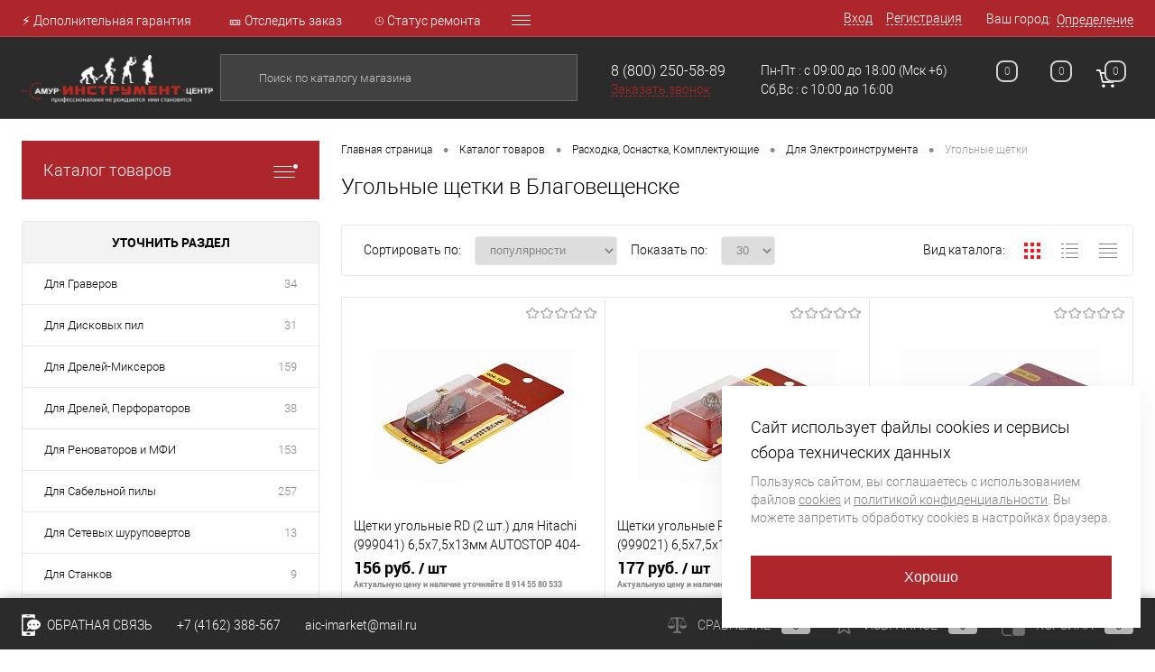

--- FILE ---
content_type: text/html; charset=UTF-8
request_url: https://amurinstrument.ru/catalog/ugolnye_shchetki/
body_size: 36223
content:
<!--78845--><!DOCTYPE html>
<html lang="ru">
	<head>
		<!--Благовещенск-->
			<meta name="yandex-verification" content="3fc9cdee221aa053" />
		<meta name="yandex-verification" content="edd2fb7c18425112" />
		<meta name="yandex-verification" content="9914a8e6d414b19c" />
<meta name="yandex-verification" content="5dfd463db1f9f678" />
		<meta name="google-site-verification" content="ahggqo2tUz1yKOKX_ovrOSYgjIyVK7Dw5Yx84jVrnbY" />
		<META NAME="viewport" content="width=device-width, initial-scale=1.0">
		<link rel="shortcut icon" type="image/x-icon" href="/bitrix/templates/dresscode/images/favicon.ico?v=1598250452?v=1598250452" />
		<meta http-equiv="X-UA-Compatible" content="IE=edge">
		<meta name="theme-color" content="#3498db">
																																				<meta http-equiv="Content-Type" content="text/html; charset=UTF-8" />
<meta name="robots" content="index, follow" />
<meta name="keywords" content="угольные щетки, купить угольные щетки, заказать угольные щетки, приобрести угольные щетки, угольные щетки с доставкой" />
<meta name="description" content="угольные щетки,- купить в интернет-магазине amurinstrument.ru с доставкой по России. угольные щетки по выгодной цене. Широкий ассортимент электро- и бензоинструмента лучших производителей. Доставка по Благовещенску и России." />
<script data-skip-moving="true">(function(w, d, n) {var cl = "bx-core";var ht = d.documentElement;var htc = ht ? ht.className : undefined;if (htc === undefined || htc.indexOf(cl) !== -1){return;}var ua = n.userAgent;if (/(iPad;)|(iPhone;)/i.test(ua)){cl += " bx-ios";}else if (/Android/i.test(ua)){cl += " bx-android";}cl += (/(ipad|iphone|android|mobile|touch)/i.test(ua) ? " bx-touch" : " bx-no-touch");cl += w.devicePixelRatio && w.devicePixelRatio >= 2? " bx-retina": " bx-no-retina";var ieVersion = -1;if (/AppleWebKit/.test(ua)){cl += " bx-chrome";}else if ((ieVersion = getIeVersion()) > 0){cl += " bx-ie bx-ie" + ieVersion;if (ieVersion > 7 && ieVersion < 10 && !isDoctype()){cl += " bx-quirks";}}else if (/Opera/.test(ua)){cl += " bx-opera";}else if (/Gecko/.test(ua)){cl += " bx-firefox";}if (/Macintosh/i.test(ua)){cl += " bx-mac";}ht.className = htc ? htc + " " + cl : cl;function isDoctype(){if (d.compatMode){return d.compatMode == "CSS1Compat";}return d.documentElement && d.documentElement.clientHeight;}function getIeVersion(){if (/Opera/i.test(ua) || /Webkit/i.test(ua) || /Firefox/i.test(ua) || /Chrome/i.test(ua)){return -1;}var rv = -1;if (!!(w.MSStream) && !(w.ActiveXObject) && ("ActiveXObject" in w)){rv = 11;}else if (!!d.documentMode && d.documentMode >= 10){rv = 10;}else if (!!d.documentMode && d.documentMode >= 9){rv = 9;}else if (d.attachEvent && !/Opera/.test(ua)){rv = 8;}if (rv == -1 || rv == 8){var re;if (n.appName == "Microsoft Internet Explorer"){re = new RegExp("MSIE ([0-9]+[\.0-9]*)");if (re.exec(ua) != null){rv = parseFloat(RegExp.$1);}}else if (n.appName == "Netscape"){rv = 11;re = new RegExp("Trident/.*rv:([0-9]+[\.0-9]*)");if (re.exec(ua) != null){rv = parseFloat(RegExp.$1);}}}return rv;}})(window, document, navigator);</script>


<link href="/bitrix/js/ui/fonts/opensans/ui.font.opensans.min.css?16548236102409" type="text/css"  rel="stylesheet" />
<link href="/bitrix/js/main/popup/dist/main.popup.bundle.min.css?165482377423804" type="text/css"  rel="stylesheet" />
<link href="/bitrix/cache/css/s1/dresscode/page_220d9a3f0428133ba47c0b3f3f628544/page_220d9a3f0428133ba47c0b3f3f628544_v1.css?176068272925607" type="text/css"  rel="stylesheet" />
<link href="/bitrix/cache/css/s1/dresscode/template_3b0dd491653c514504094ce2bfd3803b/template_3b0dd491653c514504094ce2bfd3803b_v1.css?1760682698300762" type="text/css"  data-template-style="true" rel="stylesheet" />
<link href="/bitrix/panel/main/popup.min.css?165482349221121" type="text/css"  data-template-style="true"  rel="stylesheet" />







<!-- BEGIN JIVOSITE CODE -->
                <!-- END JIVOSITE CODE -->

<meta property="ya:interaction" content="XML_FORM" />
<meta property="ya:interaction:url" content="https://amurinstrument.ru/catalog/ugolnye_shchetki/?mode=xml" />



		<title>Угольные щетки — купить в интернет-магазине amurinstrument.ru с доставкой по Благовещенску | Каталог с ценами</title>
<!-- Google Tag Manager -->
        <!-- End Google Tag Manager -->
	</head>
	<body class="loading ">
		<div id="panel">
					</div>
		<div id="foundation">
			<div id="headerLine4" class="color_theme">
	<div class="limiter">
		<div class="subTable">
			<div class="subTableColumn">
				<div class="headerLineMenu2">
						<ul id="subMenu">
									<li><a href="/stock/dopolnitelnaya-garantiya-6-mesyatsev/">⚡ Дополнительная гарантия</a></li>
												<li><a href="/stock/otslezhivanie-posylki/">🎫 Отследить заказ</a></li>
												<li><a href="/invoice/">⌚ Статус ремонта</a></li>
												<li><a href="/about/virtualnyy-tur/virtualnyy-tur.php">🌏 Виртуальный тур</a></li>
												<li><a href="/vakansii.php">🔥 Вакансии</a></li>
												<li><a href="/about/">О компании</a></li>
												<li><a href="/about/contacts/">Контакты</a></li>
												<li><a href="/about/delivery/">Доставка и оплата</a></li>
												<li><a href="/privacy/">Политика конфиденциальности</a></li>
												<li><a href="/cookie-policy/">Политика использования Cookies</a></li>
												<li><a href="/news/">Новости</a></li>
												<li><a href="/stock/">Акции</a></li>
												<li><a href="/reviews/">Отзывы</a></li>
												<li><a href="/brands/">Бренды</a></li>
												<li><a href="/faq/">Вопрос ответ</a></li>
												<li><a href="/sertificaty/">Сертификаты</a></li>
												<li><a href="/sitemap/">Карта сайта</a></li>
												<li><a href="/collection/">Коллекции</a></li>
						</ul>
				</div>
			</div>
			<div class="subTableColumn">
				<div id="topAuth">
					<ul>
							<li class="top-auth-login"><a href="/auth/?backurl=/catalog/ugolnye_shchetki/index.php">Вход</a></li>
	<li class="top-auth-register"><a href="/auth/?register=yes&amp;backurl=/catalog/ugolnye_shchetki/index.php">Регистрация</a></li>
					</ul>
				</div>
				<div id="geoPosition" class="color_black">
					<ul>
							<li>
	<div class="user-geo-position">
		<div class="user-geo-position-label">Ваш город:</div><div class="user-geo-position-value"><a href="#" class="user-geo-position-value-link">Определение</a></div>
	</div>
</li>
<li class="null">
	<div id="geo-location-window" class="hidden">
		<div class="geo-location-window-container">
			<div class="geo-location-window-container-bg">
				<div class="geo-location-window-heading"> Выберите ваш город <a href="#" class="geo-location-window-exit"></a></div>
				<div class="geo-location-window-wp">
										<div class="geo-location-window-search">
						<input type="text" value="" placeholder=" Выберите ваш город"  class="geo-location-window-search-input">
						<div class="geo-location-window-search-values-cn">
							<div class="geo-location-window-search-values"></div>
						</div>
					</div>
										<div class="geo-location-window-button-container">
						<a href="#" class="geo-location-window-button disabled">Запомнить город							<span id="geo-location-window-fast-loader">
								<span class="f_circleG" id="frotateG_01"></span>
								<span class="f_circleG" id="frotateG_02"></span>
								<span class="f_circleG" id="frotateG_03"></span>
								<span class="f_circleG" id="frotateG_04"></span>
								<span class="f_circleG" id="frotateG_05"></span>
								<span class="f_circleG" id="frotateG_06"></span>
								<span class="f_circleG" id="frotateG_07"></span>
								<span class="f_circleG" id="frotateG_08"></span>
							</span>
						</a>
					</div>
				</div>
			</div>
		</div>
	</div>
</li>
					</ul>
				</div>
				<div id="topSocial">
									</div>
			</div>
		</div>
	</div>
</div>
<div id="subHeader7" class="color_black">
	<div class="limiter">
		<div class="subTable">
			<div class="subTableRow">
				<div class="subTableColumn">
					<div class="verticalBlock">
						<div id="logo">
								<a href="/"><img src="/bitrix/templates/dresscode/images/logo.png?v=1598250452?v=1598250452" alt=""></a>
						</div>
					</div>
				</div>
				<div class="subTableColumn">
					<div id="topSearchLine">
						<div id="topSearch2">
	<form action="/search/" method="GET" id="topSearchForm">
		<div class="searchContainerInner">
			<div class="searchContainer">
				<div class="searchColumn">
					<input type="text" name="q" value="" autocomplete="off" placeholder="Поиск по каталогу магазина" id="searchQuery">
				</div>
				<div class="searchColumn">
					<input type="submit" name="send" value="Y" id="goSearch">
					<input type="hidden" name="r" value="Y">
				</div>
			</div>
		</div>
	</form>
</div>
<div id="searchResult"></div>
<div id="searchOverlap"></div>
					</div>
				</div>
				<div class="subTableColumn">
					<div class="phonesContainer">
						<div class="firstPhones">
							<div class="phonesTb">
								<div class="phonesTc">
									<a href="/callback/" class="callBackIcon"></a>
								</div>
								<div class="phonesTc">
									<span class="heading"> <a href="tel:88002505889">8 (800) 250-58-89</a></span>
<a href="#" class="openWebFormModal link callBack" data-id="3">Заказать звонок</a>
<div class="webformModal" id="webFormDwModal_3">
	<div class="webformModalHideScrollBar">
		<div class="webformModalcn100">
			<div class="webformModalContainer">
				<div class="webFormDwModal" data-id="3">
																					<form name="SIMPLE_FORM_3" action="/catalog/ugolnye_shchetki/" method="POST" enctype="multipart/form-data"><input type="hidden" name="sessid" id="sessid" value="ca9ccfef0b15f0db28db366eafd4e00b" /><input type="hidden" name="WEB_FORM_ID" value="3" />																					<div class="webFormModalHeading">Заказать звонок<a href="#" class="webFormModalHeadingExit"></a></div>
																					<p class="webFormDescription">Оставьте Ваше сообщение и контактные данные и наши специалисты свяжутся с Вами в ближайшее рабочее время для решения Вашего вопроса.</p>
																			<div class="webFormItems">
																											<div class="webFormItem" id="WEB_FORM_ITEM_TELEPHONE">
											<div class="webFormItemCaption">
																																						<img src="/upload/form/c18/c183f0ce009bb5b268440d2d61b88be8.png" class="webFormItemImage" alt="Ваш телефон">
																								<div class="webFormItemLabel">Ваш телефон<span class="webFormItemRequired">*</span></div>
											</div>
											<div class="webFormItemError"></div>
											<div class="webFormItemField" data-required="Y">
																									<input type="text"  class="inputtext"  name="form_text_8" value="" size="40">																							</div>
										</div>
																																				<div class="webFormItem" id="WEB_FORM_ITEM_NAME">
											<div class="webFormItemCaption">
																																						<img src="/upload/form/210/210da9d05033f4dcd6d8ef8121db1e1f.png" class="webFormItemImage" alt="Ваше имя">
																								<div class="webFormItemLabel">Ваше имя</div>
											</div>
											<div class="webFormItemError"></div>
											<div class="webFormItemField">
																									<input type="text"  class="inputtext"  name="form_text_9" value="" size="40">																							</div>
										</div>
																									<div class="personalInfo">
									<div class="webFormItem">
										<div class="webFormItemError"></div>
										<div class="webFormItemField" data-required="Y">
											<input type="checkbox" class="personalInfoField" name="personalInfo" value="Y"><label class="label-for" data-for="personalInfoField">Я ознакомлен с <a href="/privacy/" class="custom_link_policy" target="_blank">Политикой конфиденциальности</a> и даю согласие на обработку персональных данных в целях, указанных в Политике.</label>
										</div>
									</div>
								</div>
															</div>
												<div class="webFormError"></div>
						<div class="webFormTools">
							<div class="tb">
								<div class="tc">
									<input  type="submit" name="web_form_submit" value="Отправить" class="sendWebFormDw" />
									<input type="hidden" name="web_form_apply" value="Y" />
								</div>
								<div class="tc"><input type="reset" value="Сбросить" /></div>
							</div>
							<p><span class="form-required starrequired">*</span> - Поля, обязательные для заполнения</p>
						</div>
						</form>									</div>
			</div>
		</div>
	</div>
</div>
<div class="webFormMessage" id="webFormMessage_3">
	<div class="webFormMessageContainer">
		<div class="webFormMessageMiddle">
			<div class="webFormMessageHeading">Сообщение отправлено</div>
			<div class="webFormMessageDescription">Ваше сообщение успешно отправлено. В ближайшее время с Вами свяжется наш специалист</div>
			<a href="#" class="webFormMessageExit">Закрыть окно</a>
		</div>
	</div>
</div>
								</div>
							</div>
						</div>
						<div class="secondPhones">
							<div class="phonesTb">
								<div class="phonesTc">
									<a href="/callback/" class="scheduleIcon"></a>
								</div>
								<div class="phonesTc">
									Пн-Пт : с 09:00 до 18:00<br>Сб,Вс : c 10:00 до 16:00
									
								</div>
								<div class="phonesTc" style="vertical-align: top;">&nbsp;(Мск +6)</div>
							</div>
						</div>
					</div>
				</div>
				<div class="subTableColumn">
					<div class="toolsContainer">
						<div class="topCompare">
							<div id="flushTopCompare">
								<!--'start_frame_cache_yqTuxz'-->
<a class="text">
	<span class="icon"></span>
	<span class="value">0</span>
</a>

<!--'end_frame_cache_yqTuxz'-->							</div>
						</div>
						<div class="topWishlist">
							<div id="flushTopwishlist">
								<!--'start_frame_cache_zkASNO'--><a class="text">
	<span class="icon"></span>
	<span class="value">0</span>
</a>

<!--'end_frame_cache_zkASNO'-->							</div>
						</div>
						<div class="cart">
							<div id="flushTopCart">
								<!--'start_frame_cache_FKauiI'-->	<a class="countLink">
		<span class="count">0</span>
	</a>
	<a class="heading">
		<span class="cartLabel">
			В корзине		</span>
		<span class="total">
							пока пусто					</span>
	</a>
<!--'end_frame_cache_FKauiI'-->							</div>
						</div>
					</div>
				</div>
			</div>
		</div>
	</div>
</div>
			<div id="main" class="color_black">
				<div class="limiter">
					<div class="compliter">
													<div id="left">
	<a href="/catalog/" class="heading orange menuRolled" id="catalogMenuHeading">Каталог товаров<ins></ins></a>
	<div class="collapsed">
		 
			<ul id="leftMenu">
							<li class="eChild">
					<a href="/catalog/avtoservisnoe_oborudovanie/" class="menuLink">
						<span class="tb">
														<span class="tx">
								Автосервисное оборудование							</span>
						</span>
					</a>
											<div class="drop">
																						<ul class="menuItems">
																			<li>
																						<a href="/catalog/avtokhimiya/" class="menuLink"><span>Автохимия</span><small></small></a>
										</li>
																													<li>
																						<a href="/catalog/domkraty/" class="menuLink"><span>Домкраты</span><small></small></a>
										</li>
																																	<li><a href="/catalog/domkraty_butylochnye/" class="menuLink">Домкраты бутылочные<small></small></a></li>
																							<li><a href="/catalog/domkraty_podkatnye/" class="menuLink">Домкраты подкатные<small></small></a></li>
																							<li><a href="/catalog/domkraty_reechnye/" class="menuLink">Домкраты реечные<small></small></a></li>
																							<li><a href="/catalog/domkraty_rombicheskie_vintovye/" class="menuLink">Домкраты ромбические винтовые<small></small></a></li>
																																								<li>
																						<a href="/catalog/invertory_avtomobilnye/" class="menuLink"><span>Инверторы автомобильные</span><small></small></a>
										</li>
																													<li>
																						<a href="/catalog/kompressory_avtomobilnye/" class="menuLink"><span>Компрессоры автомобильные</span><small></small></a>
										</li>
																													<li>
																						<a href="/catalog/krany_gidravlicheskie/" class="menuLink"><span>Краны гидравлические</span><small></small></a>
										</li>
																													<li>
																						<a href="/catalog/prochie_prisposobleniya/" class="menuLink"><span>Прочие приспособления</span><small></small></a>
										</li>
																													<li>
																						<a href="/catalog/pusko_zaryadnye_ustroystva/" class="menuLink"><span>Пуско-зарядные устройства</span><small></small></a>
										</li>
																													<li>
																						<a href="/catalog/rikhtovochnye_nabory_nakovalni/" class="menuLink"><span>Рихтовочные наборы, Наковальни</span><small></small></a>
										</li>
																													<li>
																						<a href="/catalog/stendy_stoyki_pressy/" class="menuLink"><span>Стенды, Стойки, Прессы</span><small></small></a>
										</li>
																													<li>
																						<a href="/catalog/semniki_maslyanogo_filtra/" class="menuLink"><span>Съемники масляного фильтра</span><small></small></a>
										</li>
																													<li>
																						<a href="/catalog/semniki_mekhanicheskie/" class="menuLink"><span>Съемники механические</span><small></small></a>
										</li>
																													<li>
																						<a href="/catalog/trosy_remni_skrebki/" class="menuLink"><span>Тросы, Ремни, Скребки</span><small></small></a>
										</li>
																													<li>
																						<a href="/catalog/shpritsy_shlangi_maslenki/" class="menuLink"><span>Шприцы, Шланги, Масленки</span><small></small></a>
										</li>
																											</ul>
																				</div>
									</li>
							<li class="eChild">
					<a href="/catalog/akkumulyatornyy_instrument/" class="menuLink">
						<span class="tb">
														<span class="tx">
								Аккумуляторный инструмент							</span>
						</span>
					</a>
											<div class="drop">
																						<ul class="menuItems">
																			<li>
																						<a href="/catalog/akkumulyatory/" class="menuLink"><span>Аккумуляторы</span><small></small></a>
										</li>
																													<li>
																						<a href="/catalog/vozdukhoduvy/" class="menuLink"><span>Воздуходувы</span><small></small></a>
										</li>
																													<li>
																						<a href="/catalog/gaykoverty/" class="menuLink"><span>Гайковерты</span><small></small></a>
										</li>
																													<li>
																						<a href="/catalog/dreli_shurupoverty/" class="menuLink"><span>Дрели-шуруповерты</span><small></small></a>
										</li>
																													<li>
																						<a href="/catalog/zaryadnye_ustroystva/" class="menuLink"><span>Зарядные устройства</span><small></small></a>
										</li>
																													<li>
																						<a href="/catalog/lobziki/" class="menuLink"><span>Лобзики</span><small></small></a>
										</li>
																													<li>
																						<a href="/catalog/molotoki_otboynye/" class="menuLink"><span>Молотоки отбойные</span><small></small></a>
										</li>
																													<li>
																						<a href="/catalog/nozhnitsy/" class="menuLink"><span>Ножницы</span><small></small></a>
										</li>
																													<li>
																						<a href="/catalog/otvertki/" class="menuLink"><span>Отвертки</span><small></small></a>
										</li>
																													<li>
																						<a href="/catalog/perforatory/" class="menuLink"><span>Перфораторы</span><small></small></a>
										</li>
																													<li>
																						<a href="/catalog/pily/" class="menuLink"><span>Пилы</span><small></small></a>
										</li>
																																	<li><a href="/catalog/diskove_pily/" class="menuLink">Дискове пилы<small></small></a></li>
																							<li><a href="/catalog/sabelnye_pily/" class="menuLink">Сабельные пилы<small></small></a></li>
																							<li><a href="/catalog/tortsovochnye_pily/" class="menuLink">Торцовочные пилы<small></small></a></li>
																							<li><a href="/catalog/tsepnye_pily/" class="menuLink">Цепные пилы<small></small></a></li>
																																								<li>
																						<a href="/catalog/prochiy_akkumulyatornyy_instrument/" class="menuLink"><span>Прочий аккумуляторный инструмент</span><small></small></a>
										</li>
																													<li>
																						<a href="/catalog/pylesosy/" class="menuLink"><span>Пылесосы</span><small></small></a>
										</li>
																													<li>
																						<a href="/catalog/radio/" class="menuLink"><span>Радио</span><small></small></a>
										</li>
																													<li>
																						<a href="/catalog/renovatory/" class="menuLink"><span>Реноваторы</span><small></small></a>
										</li>
																													<li>
																						<a href="/catalog/rubanki/" class="menuLink"><span>Рубанки</span><small></small></a>
										</li>
																													<li>
																						<a href="/catalog/ugloshlifovalnye_mashiny/" class="menuLink"><span>Углошлифовальные машины</span><small></small></a>
										</li>
																													<li>
																						<a href="/catalog/fonari/" class="menuLink"><span>Фонари</span><small></small></a>
										</li>
																													<li>
																						<a href="/catalog/frezery/" class="menuLink"><span>Фрезеры</span><small></small></a>
										</li>
																													<li>
																						<a href="/catalog/shlifovalnye_mashiny/" class="menuLink"><span>Шлифовальные машины</span><small></small></a>
										</li>
																											</ul>
																				</div>
									</li>
							<li class="eChild">
					<a href="/catalog/vse_dlya_sada/" class="menuLink">
						<span class="tb">
														<span class="tx">
								Все для сада							</span>
						</span>
					</a>
											<div class="drop">
																						<ul class="menuItems">
																			<li>
																						<a href="/catalog/aeratory/" class="menuLink"><span>Аэраторы</span><small></small></a>
										</li>
																																	<li><a href="/catalog/akkumulyatornye/" class="menuLink">Аккумуляторные<small></small></a></li>
																							<li><a href="/catalog/benzinovye/" class="menuLink">Бензиновые<small></small></a></li>
																							<li><a href="/catalog/elektricheskie/" class="menuLink">Электрические<small></small></a></li>
																																								<li>
																						<a href="/catalog/vily_grabli_cherenki_lopaty/" class="menuLink"><span>Вилы, Грабли, Черенки, Лопаты</span><small></small></a>
										</li>
																																	<li><a href="/catalog/vily/" class="menuLink">Вилы<small></small></a></li>
																							<li><a href="/catalog/grabli/" class="menuLink">Грабли<small></small></a></li>
																							<li><a href="/catalog/lopaty/" class="menuLink">Лопаты<small></small></a></li>
																							<li><a href="/catalog/sadovye_bury/" class="menuLink">Садовые буры<small></small></a></li>
																							<li><a href="/catalog/cherenki/" class="menuLink">Черенки<small></small></a></li>
																																								<li>
																						<a href="/catalog/vozdukhoduvki/" class="menuLink"><span>Воздуходувки</span><small></small></a>
										</li>
																													<li>
																						<a href="/catalog/gazonokosilki/" class="menuLink"><span>Газонокосилки</span><small></small></a>
										</li>
																																	<li><a href="/catalog/akkumulyatornye_1/" class="menuLink">Аккумуляторные<small></small></a></li>
																							<li><a href="/catalog/benzinovye_1/" class="menuLink">Бензиновые<small></small></a></li>
																							<li><a href="/catalog/mekhanicheskie/" class="menuLink">Механические<small></small></a></li>
																							<li><a href="/catalog/roboty/" class="menuLink">Роботы<small></small></a></li>
																							<li><a href="/catalog/elektricheskie_1/" class="menuLink">Электрические<small></small></a></li>
																																								<li>
																						<a href="/catalog/drovokoly/" class="menuLink"><span>Дровоколы</span><small></small></a>
										</li>
																													<li>
																						<a href="/catalog/izmelchiteli/" class="menuLink"><span>Измельчители</span><small></small></a>
										</li>
																													<li>
																						<a href="/catalog/kultivatory_i_motobloki/" class="menuLink"><span>Культиваторы и Мотоблоки</span><small></small></a>
										</li>
																													<li>
																						<a href="/catalog/kustorezy_i_nozhnitsy/" class="menuLink"><span>Кусторезы и ножницы</span><small></small></a>
										</li>
																																	<li><a href="/catalog/akkumulyatornye_2/" class="menuLink">Аккумуляторные<small></small></a></li>
																							<li><a href="/catalog/benzonozhnitsy/" class="menuLink">Бензоножницы<small></small></a></li>
																							<li><a href="/catalog/elektricheskie_2/" class="menuLink">Электрические<small></small></a></li>
																																								<li>
																						<a href="/catalog/podmetalnye_mashiny/" class="menuLink"><span>Подметальные машины</span><small></small></a>
										</li>
																													<li>
																						<a href="/catalog/raspyliteli_i_opryskivateli/" class="menuLink"><span>Распылители и Опрыскиватели</span><small></small></a>
										</li>
																													<li>
																						<a href="/catalog/sadovye_pylesosy/" class="menuLink"><span>Садовые пылесосы</span><small></small></a>
										</li>
																													<li>
																						<a href="/catalog/sekatory_i_suchkorezy/" class="menuLink"><span>Секаторы и Сучкорезы</span><small></small></a>
										</li>
																													<li>
																						<a href="/catalog/snegouborochnaya_tekhnika/" class="menuLink"><span>Снегоуборочная техника</span><small></small></a>
										</li>
																													<li>
																						<a href="/catalog/traktory_i_raydery/" class="menuLink"><span>Тракторы и райдеры</span><small></small></a>
										</li>
																													<li>
																						<a href="/catalog/trimmery/" class="menuLink"><span>Триммеры</span><small></small></a>
										</li>
																																	<li><a href="/catalog/akkumulyatornye_3/" class="menuLink">Аккумуляторные<small></small></a></li>
																							<li><a href="/catalog/benzinovye_2/" class="menuLink">Бензиновые<small></small></a></li>
																							<li><a href="/catalog/kombi_motory/" class="menuLink">Комби-моторы<small></small></a></li>
																							<li><a href="/catalog/nasadki/" class="menuLink">Насадки<small></small></a></li>
																							<li><a href="/catalog/elektricheskie_3/" class="menuLink">Электрические<small></small></a></li>
																																								<li>
																						<a href="/catalog/shlangi_sadovye_fitingi/" class="menuLink"><span>Шланги садовые, Фитинги</span><small></small></a>
										</li>
																																	<li><a href="/catalog/adaptery_fitingi_razbryzgivateli/" class="menuLink">Адаптеры, Фитинги, Разбрызгиватели<small></small></a></li>
																							<li><a href="/catalog/shlangi_dlya_vody/" class="menuLink">Шланги для воды<small></small></a></li>
																																						</ul>
																				</div>
									</li>
							<li class="eChild">
					<a href="/catalog/generatory_benzotekhnika/" class="menuLink">
						<span class="tb">
														<span class="tx">
								Генераторы, Бензотехника							</span>
						</span>
					</a>
											<div class="drop">
																						<ul class="menuItems">
																			<li>
																						<a href="/catalog/benzodreli/" class="menuLink"><span>Бензодрели</span><small></small></a>
										</li>
																													<li>
																						<a href="/catalog/benzopily/" class="menuLink"><span>Бензопилы</span><small></small></a>
										</li>
																													<li>
																						<a href="/catalog/benzorezy/" class="menuLink"><span>Бензорезы</span><small></small></a>
										</li>
																													<li>
																						<a href="/catalog/vysotorezy/" class="menuLink"><span>Высоторезы</span><small></small></a>
										</li>
																													<li>
																						<a href="/catalog/generatory/" class="menuLink"><span>Генераторы</span><small></small></a>
										</li>
																																	<li><a href="/catalog/generatory_benzinovye/" class="menuLink">Генераторы бензиновые<small></small></a></li>
																							<li><a href="/catalog/generatory_gibridnye/" class="menuLink">Генераторы гибридные<small></small></a></li>
																							<li><a href="/catalog/generatory_dizelnye/" class="menuLink">Генераторы дизельные<small></small></a></li>
																							<li><a href="/catalog/generatory_invertornye/" class="menuLink">Генераторы инверторные<small></small></a></li>
																							<li><a href="/catalog/generatory_svarochnye/" class="menuLink">Генераторы сварочные<small></small></a></li>
																							<li><a href="/catalog/transportirovochnye_komplekty_sistemy_avtozapuska/" class="menuLink">Транспортировочные комплекты, Системы автозапуска<small></small></a></li>
																																								<li>
																						<a href="/catalog/dvigateli/" class="menuLink"><span>Двигатели</span><small></small></a>
										</li>
																													<li>
																						<a href="/catalog/motobury/" class="menuLink"><span>Мотобуры</span><small></small></a>
										</li>
																													<li>
																						<a href="/catalog/motopompy/" class="menuLink"><span>Мотопомпы</span><small></small></a>
										</li>
																																	<li><a href="/catalog/motopompy_benzinovye/" class="menuLink">Мотопомпы бензиновые<small></small></a></li>
																							<li><a href="/catalog/motopompy_dizelnye/" class="menuLink">Мотопомпы дизельные<small></small></a></li>
																																						</ul>
																				</div>
									</li>
							<li class="eChild">
					<a href="/catalog/izmeritelnyy_instrument/" class="menuLink">
						<span class="tb">
														<span class="tx">
								Измерительный инструмент							</span>
						</span>
					</a>
											<div class="drop">
																						<ul class="menuItems">
																			<li>
																						<a href="/catalog/dalnomery_izmeritelnye_kolesa/" class="menuLink"><span>Дальномеры, Измерительные колеса</span><small></small></a>
										</li>
																																	<li><a href="/catalog/izmeritelnye_kolesa/" class="menuLink">Измерительные колеса<small></small></a></li>
																							<li><a href="/catalog/lazernye_dalnomery/" class="menuLink">Лазерные дальномеры<small></small></a></li>
																																								<li>
																						<a href="/catalog/detektory/" class="menuLink"><span>Детекторы</span><small></small></a>
										</li>
																													<li>
																						<a href="/catalog/inspektsionnye_kamery/" class="menuLink"><span>Инспекционные камеры</span><small></small></a>
										</li>
																													<li>
																						<a href="/catalog/karandashi_stroitelnye_markery/" class="menuLink"><span>Карандаши строительные, Маркеры</span><small></small></a>
										</li>
																													<li>
																						<a href="/catalog/lineyki_ugolniki_otvesy/" class="menuLink"><span>Линейки, Угольники, Отвесы</span><small></small></a>
										</li>
																																	<li><a href="/catalog/lineyki_izmeritelnye/" class="menuLink">Линейки измерительные<small></small></a></li>
																							<li><a href="/catalog/otvesy/" class="menuLink">Отвесы<small></small></a></li>
																							<li><a href="/catalog/ugolniki_stolyarnye/" class="menuLink">Угольники столярные<small></small></a></li>
																																								<li>
																						<a href="/catalog/metalloiskateli/" class="menuLink"><span>Металлоискатели</span><small></small></a>
										</li>
																													<li>
																						<a href="/catalog/multimetry/" class="menuLink"><span>Мультиметры</span><small></small></a>
										</li>
																													<li>
																						<a href="/catalog/niveliry_opticheskie_teodolity/" class="menuLink"><span>Нивелиры оптические, Теодолиты</span><small></small></a>
										</li>
																																	<li><a href="/catalog/komplekty_oborudovaniya/" class="menuLink">Комплекты оборудования<small></small></a></li>
																							<li><a href="/catalog/opticheskie_niveliry/" class="menuLink">Оптические нивелиры<small></small></a></li>
																							<li><a href="/catalog/teodolity/" class="menuLink">Теодолиты<small></small></a></li>
																																								<li>
																						<a href="/catalog/pirometry/" class="menuLink"><span>Пирометры</span><small></small></a>
										</li>
																													<li>
																						<a href="/catalog/postroiteli_ploskostey_lazernye_niveliry/" class="menuLink"><span>Построители плоскостей Лазерные нивелиры</span><small></small></a>
										</li>
																																	<li><a href="/catalog/dlya_vyravnivaniya_plitki/" class="menuLink">Для выравнивания плитки<small></small></a></li>
																							<li><a href="/catalog/postroiteli_tochek/" class="menuLink">Построители точек<small></small></a></li>
																							<li><a href="/catalog/rotatsionnye_lazernye_urovni/" class="menuLink">Ротационные лазерные уровни<small></small></a></li>
																							<li><a href="/catalog/urovni_s_zelenym_luchom/" class="menuLink">Уровни с зеленым лучом<small></small></a></li>
																							<li><a href="/catalog/urovni_s_krasnym_luchom/" class="menuLink">Уровни с красным лучом<small></small></a></li>
																																								<li>
																						<a href="/catalog/prochiy_izmeritelnyy_instrument/" class="menuLink"><span>Прочий измерительный инструмент</span><small></small></a>
										</li>
																													<li>
																						<a href="/catalog/ruletki/" class="menuLink"><span>Рулетки</span><small></small></a>
										</li>
																																	<li><a href="/catalog/geodezicheskie_ruletki/" class="menuLink">Геодезические рулетки<small></small></a></li>
																							<li><a href="/catalog/ruletki_izmeritelnye/" class="menuLink">Рулетки измерительные<small></small></a></li>
																																								<li>
																						<a href="/catalog/uglomery_uklonomery_lazernye_urovni/" class="menuLink"><span>Угломеры, Уклономеры, Лазерные уровни</span><small></small></a>
										</li>
																													<li>
																						<a href="/catalog/urovni/" class="menuLink"><span>Уровни</span><small></small></a>
										</li>
																																	<li><a href="/catalog/gidrourovni/" class="menuLink">Гидроуровни<small></small></a></li>
																							<li><a href="/catalog/pravilo/" class="menuLink">Правило<small></small></a></li>
																							<li><a href="/catalog/urovni_magnitnye/" class="menuLink">Уровни магнитные<small></small></a></li>
																							<li><a href="/catalog/urovni_stroitelnye/" class="menuLink">Уровни строительные<small></small></a></li>
																																								<li>
																						<a href="/catalog/shtangentsirkuli_mikrometry/" class="menuLink"><span>Штангенциркули, Микрометры</span><small></small></a>
										</li>
																													<li>
																						<a href="/catalog/shtativy_reyki_vekhi/" class="menuLink"><span>Штативы, Рейки, Вехи</span><small></small></a>
										</li>
																																	<li><a href="/catalog/vekhi/" class="menuLink">Вехи<small></small></a></li>
																							<li><a href="/catalog/krepleniya_dlya_nivelirov_i_postroiteley/" class="menuLink">Крепления для нивелиров и построителей<small></small></a></li>
																							<li><a href="/catalog/reyki_nivelirnye/" class="menuLink">Рейки нивелирные<small></small></a></li>
																							<li><a href="/catalog/shtangi_teleskopicheskie/" class="menuLink">Штанги телескопические<small></small></a></li>
																							<li><a href="/catalog/shtativy/" class="menuLink">Штативы<small></small></a></li>
																																						</ul>
																				</div>
									</li>
							<li class="eChild">
					<a href="/catalog/instrumenty_dremel/" class="menuLink">
						<span class="tb">
														<span class="tx">
								Инструменты DREMEL							</span>
						</span>
					</a>
											<div class="drop">
																						<ul class="menuItems">
																			<li>
																						<a href="/catalog/instrument/" class="menuLink"><span>Инструмент</span><small></small></a>
										</li>
																													<li>
																						<a href="/catalog/raskhodka/" class="menuLink"><span>Расходка</span><small></small></a>
										</li>
																											</ul>
																				</div>
									</li>
							<li class="eChild">
					<a href="/catalog/krepezh/" class="menuLink">
						<span class="tb">
														<span class="tx">
								Крепеж							</span>
						</span>
					</a>
											<div class="drop">
																						<ul class="menuItems">
																			<li>
																						<a href="/catalog/ankery/" class="menuLink"><span>Анкеры</span><small></small></a>
										</li>
																													<li>
																						<a href="/catalog/bolty/" class="menuLink"><span>Болты</span><small></small></a>
										</li>
																													<li>
																						<a href="/catalog/vinty/" class="menuLink"><span>Винты</span><small></small></a>
										</li>
																													<li>
																						<a href="/catalog/gayki/" class="menuLink"><span>Гайки</span><small></small></a>
										</li>
																													<li>
																						<a href="/catalog/gvozdi_dlya_steplera/" class="menuLink"><span>Гвозди для степлера</span><small></small></a>
										</li>
																													<li>
																						<a href="/catalog/gvozdi_stroitelnye/" class="menuLink"><span>Гвозди строительные</span><small></small></a>
										</li>
																													<li>
																						<a href="/catalog/dyubeli/" class="menuLink"><span>Дюбели</span><small></small></a>
										</li>
																													<li>
																						<a href="/catalog/dyubel_gvozdi/" class="menuLink"><span>Дюбель-гвозди</span><small></small></a>
										</li>
																													<li>
																						<a href="/catalog/zaklepki/" class="menuLink"><span>Заклепки</span><small></small></a>
										</li>
																													<li>
																						<a href="/catalog/nabory_krepezha/" class="menuLink"><span>Наборы крепежа</span><small></small></a>
										</li>
																													<li>
																						<a href="/catalog/prochiy_krepezh/" class="menuLink"><span>Прочий крепеж</span><small></small></a>
										</li>
																													<li>
																						<a href="/catalog/samorezy/" class="menuLink"><span>Саморезы</span><small></small></a>
										</li>
																													<li>
																						<a href="/catalog/skoby_dlya_steplera/" class="menuLink"><span>Скобы для степлера</span><small></small></a>
										</li>
																													<li>
																						<a href="/catalog/skoby_krepezhnye/" class="menuLink"><span>Скобы крепежные</span><small></small></a>
										</li>
																													<li>
																						<a href="/catalog/talrepy/" class="menuLink"><span>Талрепы</span><small></small></a>
										</li>
																													<li>
																						<a href="/catalog/khomuty/" class="menuLink"><span>Хомуты</span><small></small></a>
										</li>
																													<li>
																						<a href="/catalog/shayby/" class="menuLink"><span>Шайбы</span><small></small></a>
										</li>
																													<li>
																						<a href="/catalog/shpilki/" class="menuLink"><span>Шпильки</span><small></small></a>
										</li>
																													<li>
																						<a href="/catalog/shurupy/" class="menuLink"><span>Шурупы</span><small></small></a>
										</li>
																											</ul>
																				</div>
									</li>
							<li class="eChild">
					<a href="/catalog/moechnoe_oborudovanie/" class="menuLink">
						<span class="tb">
														<span class="tx">
								Моечное оборудование							</span>
						</span>
					</a>
											<div class="drop">
																						<ul class="menuItems">
																			<li>
																						<a href="/catalog/aksessuary/" class="menuLink"><span>Аксессуары</span><small></small></a>
										</li>
																													<li>
																						<a href="/catalog/moyki_vysokogo_davleniya/" class="menuLink"><span>Мойки высокого давления</span><small></small></a>
										</li>
																													<li>
																						<a href="/catalog/raskhodnye_materialy/" class="menuLink"><span>Расходные материалы</span><small></small></a>
										</li>
																											</ul>
																				</div>
									</li>
							<li class="eChild">
					<a href="/catalog/nasosnoe_oborudovanie/" class="menuLink">
						<span class="tb">
														<span class="tx">
								Насосное оборудование							</span>
						</span>
					</a>
											<div class="drop">
																						<ul class="menuItems">
																			<li>
																						<a href="/catalog/nasosnye_stantsii/" class="menuLink"><span>Насосные станции</span><small></small></a>
										</li>
																													<li>
																						<a href="/catalog/nasosy/" class="menuLink"><span>Насосы</span><small></small></a>
										</li>
																																	<li><a href="/catalog/nasosy_vibratsionnye/" class="menuLink">Насосы вибрационные<small></small></a></li>
																							<li><a href="/catalog/nasosy_glubinnye/" class="menuLink">Насосы глубинные<small></small></a></li>
																							<li><a href="/catalog/nasosy_drenazhnye/" class="menuLink">Насосы дренажные<small></small></a></li>
																							<li><a href="/catalog/nasosy_poverkhnostnye/" class="menuLink">Насосы поверхностные<small></small></a></li>
																							<li><a href="/catalog/nasosy_fekalnye/" class="menuLink">Насосы фекальные<small></small></a></li>
																							<li><a href="/catalog/nasosy_fontannye/" class="menuLink">Насосы фонтанные<small></small></a></li>
																							<li><a href="/catalog/nasosy_tsirkulyatsionnye/" class="menuLink">Насосы циркуляционные<small></small></a></li>
																																						</ul>
																				</div>
									</li>
							<li class="eChild">
					<a href="/catalog/pnevmaticheskoe_oborudovanie/" class="menuLink">
						<span class="tb">
														<span class="tx">
								Пневматическое оборудование							</span>
						</span>
					</a>
											<div class="drop">
																						<ul class="menuItems">
																			<li>
																						<a href="/catalog/gaykoverty_1/" class="menuLink"><span>Гайковерты</span><small></small></a>
										</li>
																													<li>
																						<a href="/catalog/dreli/" class="menuLink"><span>Дрели</span><small></small></a>
										</li>
																													<li>
																						<a href="/catalog/kompressory/" class="menuLink"><span>Компрессоры</span><small></small></a>
										</li>
																													<li>
																						<a href="/catalog/kraskopulty_aerografy/" class="menuLink"><span>Краскопульты, Аэрографы</span><small></small></a>
										</li>
																																	<li><a href="/catalog/aerografy/" class="menuLink">Аэрографы<small></small></a></li>
																							<li><a href="/catalog/dyuzovye_komplekty/" class="menuLink">Дюзовые комплекты<small></small></a></li>
																							<li><a href="/catalog/kraskoraspyliteli/" class="menuLink">Краскораспылители<small></small></a></li>
																							<li><a href="/catalog/nabory_dlya_pokraski/" class="menuLink">Наборы для покраски<small></small></a></li>
																																								<li>
																						<a href="/catalog/molotki/" class="menuLink"><span>Молотки</span><small></small></a>
										</li>
																													<li>
																						<a href="/catalog/nabory_pnevmoinstrumentov/" class="menuLink"><span>Наборы пневмоинструментов</span><small></small></a>
										</li>
																													<li>
																						<a href="/catalog/nozhnitsy_1/" class="menuLink"><span>Ножницы</span><small></small></a>
										</li>
																													<li>
																						<a href="/catalog/pistolety/" class="menuLink"><span>Пистолеты</span><small></small></a>
										</li>
																													<li>
																						<a href="/catalog/prochiy_pnevmoinstrument/" class="menuLink"><span>Прочий пневмоинструмент</span><small></small></a>
										</li>
																													<li>
																						<a href="/catalog/razemy_shtutsera_perekhodniki/" class="menuLink"><span>Разъемы, штуцера, переходники</span><small></small></a>
										</li>
																													<li>
																						<a href="/catalog/steplery/" class="menuLink"><span>Степлеры</span><small></small></a>
										</li>
																													<li>
																						<a href="/catalog/filtry_lubrikatory_maslenki/" class="menuLink"><span>Фильтры, лубрикаторы, масленки</span><small></small></a>
										</li>
																													<li>
																						<a href="/catalog/shlangi/" class="menuLink"><span>Шланги</span><small></small></a>
										</li>
																													<li>
																						<a href="/catalog/shlifovalnye_mashiny_1/" class="menuLink"><span>Шлифовальные машины</span><small></small></a>
										</li>
																													<li>
																						<a href="/catalog/shurupoverty/" class="menuLink"><span>Шуруповерты</span><small></small></a>
										</li>
																											</ul>
																				</div>
									</li>
							<li class="eChild">
					<a href="/catalog/raskhodka_osnastka_komplektuyushchie/" class="menuLink selected">
						<span class="tb">
														<span class="tx">
								Расходка, Оснастка, Комплектующие							</span>
						</span>
					</a>
											<div class="drop">
																						<ul class="menuItems">
																			<li>
																						<a href="/catalog/dlya_almaznogo_sverleniya/" class="menuLink"><span>Для Алмазного сверления</span><small></small></a>
										</li>
																													<li>
																						<a href="/catalog/dlya_motoblokov_i_kultivatorov/" class="menuLink"><span>Для Мотоблоков и Культиваторов</span><small></small></a>
										</li>
																													<li>
																						<a href="/catalog/dlya_motoburov/" class="menuLink"><span>Для Мотобуров</span><small></small></a>
										</li>
																																	<li><a href="/catalog/nozhi_dlya_shnekov/" class="menuLink">Ножи для шнеков<small></small></a></li>
																							<li><a href="/catalog/pochvennye_shneki/" class="menuLink">Почвенные шнеки<small></small></a></li>
																							<li><a href="/catalog/udliniteli_shnekov_i_perekhodniki/" class="menuLink">Удлинители шнеков и Переходники<small></small></a></li>
																							<li><a href="/catalog/shneki_po_ldu/" class="menuLink">Шнеки по льду<small></small></a></li>
																																								<li>
																						<a href="/catalog/dlya_motopomp/" class="menuLink"><span>Для Мотопомп</span><small></small></a>
										</li>
																													<li>
																						<a href="/catalog/dlya_pnevmaticheskogo_instrumenta/" class="menuLink"><span>Для Пневматического инструмента</span><small></small></a>
										</li>
																																	<li><a href="/catalog/zubila/" class="menuLink">Зубила<small></small></a></li>
																							<li><a href="/catalog/piki/" class="menuLink">Пики<small></small></a></li>
																																								<li>
																						<a href="/catalog/dlya_sadovoy_tekhniki/" class="menuLink"><span>Для Садовой техники</span><small></small></a>
										</li>
																																	<li><a href="/catalog/zatochnye_nabory_napilniki/" class="menuLink">Заточные наборы, Напильники<small></small></a></li>
																							<li><a href="/catalog/kosilnye_golovki/" class="menuLink">Косильные головки<small></small></a></li>
																							<li><a href="/catalog/leski_dlya_trimmerov/" class="menuLink">Лески для триммеров<small></small></a></li>
																							<li><a href="/catalog/nozhi_dlya_gazonokosilok/" class="menuLink">Ножи для газонокосилок<small></small></a></li>
																							<li><a href="/catalog/nozhi_dlya_kustorezov_i_trimmerov/" class="menuLink">Ножи для кусторезов и триммеров<small></small></a></li>
																							<li><a href="/catalog/osnastka_dlya_trimmerov/" class="menuLink">Оснастка для триммеров<small></small></a></li>
																																								<li>
																						<a href="/catalog/dlya_tsepnykh_pil/" class="menuLink"><span>Для Цепных пил</span><small></small></a>
										</li>
																																	<li><a href="/catalog/nabory_pilnye/" class="menuLink">Наборы пильные<small></small></a></li>
																							<li><a href="/catalog/tsepi/" class="menuLink">Цепи<small></small></a></li>
																							<li><a href="/catalog/shiny/" class="menuLink">Шины<small></small></a></li>
																																								<li>
																						<a href="/catalog/dlya_shlifovki_i_polirovaniya/" class="menuLink"><span>Для Шлифовки и Полирования</span><small></small></a>
										</li>
																																	<li><a href="/catalog/bumaga_nazhdachnaya/" class="menuLink">Бумага наждачная<small></small></a></li>
																							<li><a href="/catalog/gibkie_almaznye_krugi/" class="menuLink">Гибкие алмазные круги<small></small></a></li>
																							<li><a href="/catalog/gubki_polirovalnye/" class="menuLink">Губки полировальные<small></small></a></li>
																							<li><a href="/catalog/kolpaki_polirovalnye/" class="menuLink">Колпаки полировальные<small></small></a></li>
																							<li><a href="/catalog/krugi_fetrovye_voylochnye_fibrovye/" class="menuLink">Круги фетровые, войлочные, фибровые<small></small></a></li>
																							<li><a href="/catalog/lenty_beskonechnye/" class="menuLink">Ленты бесконечные<small></small></a></li>
																							<li><a href="/catalog/opornye_tarelki_i_diski/" class="menuLink">Опорные тарелки и Диски<small></small></a></li>
																							<li><a href="/catalog/pasta_polirovalnaya/" class="menuLink">Паста полировальная<small></small></a></li>
																							<li><a href="/catalog/setki_abrazivnye/" class="menuLink">Сетки абразивные<small></small></a></li>
																							<li><a href="/catalog/chashki_almaznye/" class="menuLink">Чашки алмазные<small></small></a></li>
																							<li><a href="/catalog/shlifkrugi/" class="menuLink">Шлифкруги<small></small></a></li>
																							<li><a href="/catalog/shliflisty/" class="menuLink">Шлифлисты<small></small></a></li>
																							<li><a href="/catalog/shchetki_diskovye_dlya_dreli/" class="menuLink">Щетки дисковые для Дрели<small></small></a></li>
																							<li><a href="/catalog/shchetki_diskovye_dlya_ushm/" class="menuLink">Щетки дисковые для УШМ<small></small></a></li>
																							<li><a href="/catalog/shchetki_smetki/" class="menuLink">Щетки сметки<small></small></a></li>
																							<li><a href="/catalog/shchetki_chashechnye_dlya_dreli/" class="menuLink">Щетки чашечные для Дрели<small></small></a></li>
																							<li><a href="/catalog/shchetki_chashechnye_dlya_ushm/" class="menuLink">Щетки чашечные для УШМ<small></small></a></li>
																																								<li>
																						<a href="/catalog/dlya_elektroinstrumenta/" class="menuLink"><span>Для Электроинструмента</span><small></small></a>
										</li>
																																	<li><a href="/catalog/dlya_graverov/" class="menuLink">Для Граверов<small></small></a></li>
																							<li><a href="/catalog/dlya_diskovykh_pil/" class="menuLink">Для Дисковых пил<small></small></a></li>
																							<li><a href="/catalog/dlya_dreley_mikserov/" class="menuLink">Для Дрелей-Миксеров<small></small></a></li>
																							<li><a href="/catalog/dlya_dreley_perforatorov/" class="menuLink">Для Дрелей, Перфораторов<small></small></a></li>
																							<li><a href="/catalog/dlya_renovatorov_i_mfi/" class="menuLink">Для Реноваторов и МФИ<small></small></a></li>
																							<li><a href="/catalog/dlya_sabelnoy_pily/" class="menuLink">Для Сабельной пилы<small></small></a></li>
																							<li><a href="/catalog/dlya_setevykh_shurupovertov/" class="menuLink">Для Сетевых шуруповертов<small></small></a></li>
																							<li><a href="/catalog/dlya_stankov/" class="menuLink">Для Станков<small></small></a></li>
																							<li><a href="/catalog/dlya_frezerov/" class="menuLink">Для Фрезеров<small></small></a></li>
																							<li><a href="/catalog/meshki_dlya_pylesosov/" class="menuLink">Мешки для пылесосов<small></small></a></li>
																							<li><a href="/catalog/nozhi_dlya_reysmusov/" class="menuLink">Ножи для Рейсмусов<small></small></a></li>
																							<li><a href="/catalog/nozhi_dlya_rubankov/" class="menuLink">Ножи для Рубанков<small></small></a></li>
																							<li><a href="/catalog/osnastka_dlya_bolgarok/" class="menuLink">Оснастка для Болгарок<small></small></a></li>
																							<li><a href="/catalog/patrony_dlya_dreley_i_perforatorov/" class="menuLink">Патроны для Дрелей и Перфораторов<small></small></a></li>
																							<li><a href="/catalog/pilki_dlya_lobzikov/" class="menuLink">Пилки для Лобзиков<small></small></a></li>
																							<li><a href="/catalog/sterzhni_dlya_kley_pistoletov/" class="menuLink">Стержни для клей - пистолетов<small></small></a></li>
																							<li><a href="/catalog/ugolnye_shchetki/" class="menuLink">Угольные щетки<small></small></a></li>
																																								<li>
																						<a href="/catalog/koronki_zenkery_sharoshki_frezy/" class="menuLink"><span>Коронки Зенкеры Шарошки Фрезы</span><small></small></a>
										</li>
																																	<li><a href="/catalog/borfezy/" class="menuLink">Борфезы<small></small></a></li>
																							<li><a href="/catalog/zenkery/" class="menuLink">Зенкеры<small></small></a></li>
																							<li><a href="/catalog/kornki_dlya_burilnykh_mashin/" class="menuLink">Корнки для бурильных машин<small></small></a></li>
																							<li><a href="/catalog/koronki_dlya_bolgarok/" class="menuLink">Коронки для болгарок<small></small></a></li>
																							<li><a href="/catalog/koronki_po_betonu/" class="menuLink">Коронки по бетону<small></small></a></li>
																							<li><a href="/catalog/koronki_po_derevu/" class="menuLink">Коронки по дереву<small></small></a></li>
																							<li><a href="/catalog/koronki_po_keramogranitu/" class="menuLink">Коронки по керамограниту<small></small></a></li>
																							<li><a href="/catalog/koronki_po_kirpichu/" class="menuLink">Коронки по кирпичу<small></small></a></li>
																							<li><a href="/catalog/koronki_po_metallu/" class="menuLink">Коронки по металлу<small></small></a></li>
																							<li><a href="/catalog/koronki_po_steklu_i_kafelyu/" class="menuLink">Коронки по стеклу и кафелю<small></small></a></li>
																							<li><a href="/catalog/koronki_universalnye/" class="menuLink">Коронки универсальные<small></small></a></li>
																							<li><a href="/catalog/nabory_koronok/" class="menuLink">Наборы коронок<small></small></a></li>
																							<li><a href="/catalog/nabory_frez/" class="menuLink">Наборы фрез<small></small></a></li>
																							<li><a href="/catalog/perekhodniki_adeptery_khvostoviki/" class="menuLink">Переходники, Адептеры, Хвостовики<small></small></a></li>
																							<li><a href="/catalog/frezy_kromochnye/" class="menuLink">Фрезы кромочные<small></small></a></li>
																							<li><a href="/catalog/frezy_pazovye/" class="menuLink">Фрезы пазовые<small></small></a></li>
																							<li><a href="/catalog/frezy_stanochnye/" class="menuLink">Фрезы станочные<small></small></a></li>
																							<li><a href="/catalog/frezy_figireynye/" class="menuLink">Фрезы фигирейные<small></small></a></li>
																							<li><a href="/catalog/sharoshki/" class="menuLink">Шарошки<small></small></a></li>
																																								<li>
																						<a href="/catalog/krugi_i_diski/" class="menuLink"><span>Круги и Диски</span><small></small></a>
										</li>
																																	<li><a href="/catalog/almaznye_diski_po_asfaltu/" class="menuLink">Алмазные диски по асфальту<small></small></a></li>
																							<li><a href="/catalog/almaznye_diski_po_betonu/" class="menuLink">Алмазные диски по бетону<small></small></a></li>
																							<li><a href="/catalog/almaznye_diski_po_granitu/" class="menuLink">Алмазные диски по граниту<small></small></a></li>
																							<li><a href="/catalog/almaznye_diski_po_keramogranitu_keramike/" class="menuLink">Алмазные диски по керамограниту, керамике<small></small></a></li>
																							<li><a href="/catalog/almaznye_diski_universalnye/" class="menuLink">Алмазные диски универсальные<small></small></a></li>
																							<li><a href="/catalog/diski_pilnye_dlya_bolgarok/" class="menuLink">Диски пильные для болгарок<small></small></a></li>
																							<li><a href="/catalog/diski_pilnye_dlya_gazoblokov/" class="menuLink">Диски пильные для газоблоков<small></small></a></li>
																							<li><a href="/catalog/diski_pilnye_multimaterial/" class="menuLink">Диски пильные мультиматериал<small></small></a></li>
																							<li><a href="/catalog/diski_pilnye_po_allyuminiyu/" class="menuLink">Диски пильные по аллюминию<small></small></a></li>
																							<li><a href="/catalog/diski_pilnye_po_derevu/" class="menuLink">Диски пильные по дереву<small></small></a></li>
																							<li><a href="/catalog/diski_pilnye_po_laminatu/" class="menuLink">Диски пильные по ламинату<small></small></a></li>
																							<li><a href="/catalog/diski_pilnye_po_metallu/" class="menuLink">Диски пильные по металлу<small></small></a></li>
																							<li><a href="/catalog/diski_pilnye_po_steklu/" class="menuLink">Диски пильные по стеклу<small></small></a></li>
																							<li><a href="/catalog/krugi_dlya_zatochki_tsepey/" class="menuLink">Круги для заточки цепей<small></small></a></li>
																							<li><a href="/catalog/krugi_dlya_otreznykh_mashin_po_metallu/" class="menuLink">Круги для отрезных машин по металлу<small></small></a></li>
																							<li><a href="/catalog/krugi_zachistnye_po_kamnyu/" class="menuLink">Круги зачистные по камню<small></small></a></li>
																							<li><a href="/catalog/krugi_zachistnye_po_metallu/" class="menuLink">Круги зачистные по металлу<small></small></a></li>
																							<li><a href="/catalog/krugi_zachistnye_po_nerzhaveyushchey_stali/" class="menuLink">Круги зачистные по нержавеющей стали<small></small></a></li>
																							<li><a href="/catalog/krugi_lepestkovye/" class="menuLink">Круги лепестковые<small></small></a></li>
																							<li><a href="/catalog/krugi_otreznye_po_kamnyu/" class="menuLink">Круги отрезные по камню<small></small></a></li>
																							<li><a href="/catalog/krugi_otreznye_po_metallu/" class="menuLink">Круги отрезные по металлу<small></small></a></li>
																							<li><a href="/catalog/krugi_otreznye_po_nerzhaveyushchey_stali/" class="menuLink">Круги отрезные по нержавеющей стали<small></small></a></li>
																							<li><a href="/catalog/krugi_tochilno_shlifovalnye/" class="menuLink">Круги точильно-шлифовальные<small></small></a></li>
																							<li><a href="/catalog/perekhodnye_koltsa_dlya_krugov_i_diskov/" class="menuLink">Переходные кольца для кругов и дисков<small></small></a></li>
																																								<li>
																						<a href="/catalog/masla_smazki_kanistry_svechi/" class="menuLink"><span>Масла Смазки Канистры Свечи</span><small></small></a>
										</li>
																																	<li><a href="/catalog/voronki_gorloviny_klapana/" class="menuLink">Воронки Горловины Клапана<small></small></a></li>
																							<li><a href="/catalog/kanistry/" class="menuLink">Канистры<small></small></a></li>
																							<li><a href="/catalog/masla_2_kh_taktnye/" class="menuLink">Масла 2-х тактные<small></small></a></li>
																							<li><a href="/catalog/masla_4_kh_taktnye/" class="menuLink">Масла 4-х тактные<small></small></a></li>
																							<li><a href="/catalog/masla_dlya_pnevmotekhniki/" class="menuLink">Масла для Пневмотехники<small></small></a></li>
																							<li><a href="/catalog/masla_dlya_smazki_tsepi/" class="menuLink">Масла для смазки цепи<small></small></a></li>
																							<li><a href="/catalog/masla_transmissionnye/" class="menuLink">Масла трансмиссионные<small></small></a></li>
																							<li><a href="/catalog/svechi_zazhiganiya/" class="menuLink">Свечи зажигания<small></small></a></li>
																							<li><a href="/catalog/smazki_i_prisadki/" class="menuLink">Смазки и Присадки<small></small></a></li>
																																								<li>
																						<a href="/catalog/polotna_dlya_nozhovok_i_pil/" class="menuLink"><span>Полотна для ножовок и пил</span><small></small></a>
										</li>
																													<li>
																						<a href="/catalog/raskhodka_sds_plus_sds_max_nex/" class="menuLink"><span>Расходка SDS-PLUS, SDS-MAX, NEX</span><small></small></a>
										</li>
																																	<li><a href="/catalog/sds_adaptery/" class="menuLink">SDS-Адаптеры<small></small></a></li>
																							<li><a href="/catalog/bury_sds_max/" class="menuLink">Буры SDS-MAX<small></small></a></li>
																							<li><a href="/catalog/bury_sds_plus/" class="menuLink">Буры SDS-PLUS<small></small></a></li>
																							<li><a href="/catalog/zubila_sds_max/" class="menuLink">Зубила SDS-MAX<small></small></a></li>
																							<li><a href="/catalog/zubila_sds_plus/" class="menuLink">Зубила SDS-PLUS<small></small></a></li>
																							<li><a href="/catalog/nabory_burov_sds_max/" class="menuLink">Наборы буров SDS-MAX<small></small></a></li>
																							<li><a href="/catalog/nabory_burov_sds_plus/" class="menuLink">Наборы буров SDS-PLUS<small></small></a></li>
																							<li><a href="/catalog/nabory_osnastki_sds_max/" class="menuLink">Наборы оснастки SDS-MAX<small></small></a></li>
																							<li><a href="/catalog/nabory_osnastki_sds_plus/" class="menuLink">Наборы оснастки SDS-PLUS<small></small></a></li>
																							<li><a href="/catalog/piki_sds_max/" class="menuLink">Пики SDS-MAX<small></small></a></li>
																							<li><a href="/catalog/piki_sds_plus/" class="menuLink">Пики SDS-PLUS<small></small></a></li>
																							<li><a href="/catalog/raskhodka_s_khvostovikom_nex/" class="menuLink">Расходка с хвостовиком NEX<small></small></a></li>
																																								<li>
																						<a href="/catalog/sverla_i_bity/" class="menuLink"><span>Сверла и Биты</span><small></small></a>
										</li>
																																	<li><a href="/catalog/bity_nex/" class="menuLink">Биты NEX<small></small></a></li>
																							<li><a href="/catalog/bity_ph/" class="menuLink">Биты PH<small></small></a></li>
																							<li><a href="/catalog/bity_pz/" class="menuLink">Биты PZ<small></small></a></li>
																							<li><a href="/catalog/bity_sl/" class="menuLink">Биты SL<small></small></a></li>
																							<li><a href="/catalog/bity_torx/" class="menuLink">Биты TORX<small></small></a></li>
																							<li><a href="/catalog/bity_golovki_i_perekhodniki/" class="menuLink">Биты-головки и переходники<small></small></a></li>
																							<li><a href="/catalog/nabory_bit/" class="menuLink">Наборы бит<small></small></a></li>
																							<li><a href="/catalog/nabory_osnastki/" class="menuLink">Наборы оснастки<small></small></a></li>
																							<li><a href="/catalog/nabory_sverel/" class="menuLink">Наборы сверел<small></small></a></li>
																							<li><a href="/catalog/sverla_perovye/" class="menuLink">Сверла перовые<small></small></a></li>
																							<li><a href="/catalog/sverla_po_derevu/" class="menuLink">Сверла по дереву<small></small></a></li>
																							<li><a href="/catalog/sverla_po_kamnyu/" class="menuLink">Сверла по камню<small></small></a></li>
																							<li><a href="/catalog/sverla_po_metallu/" class="menuLink">Сверла по металлу<small></small></a></li>
																							<li><a href="/catalog/sverla_po_metallu_khvostovik_nex/" class="menuLink">Сверла по металлу хвостовик NEX<small></small></a></li>
																							<li><a href="/catalog/sverla_po_steklu_i_kafelyu/" class="menuLink">Сверла по стеклу и кафелю<small></small></a></li>
																							<li><a href="/catalog/sverla_pod_konus_morze/" class="menuLink">Сверла под конус Морзе<small></small></a></li>
																							<li><a href="/catalog/sverla_spetsialnye/" class="menuLink">Сверла специальные<small></small></a></li>
																							<li><a href="/catalog/sverla_spiralnye/" class="menuLink">Сверла спиральные<small></small></a></li>
																							<li><a href="/catalog/sverla_stupenchatye/" class="menuLink">Сверла ступенчатые<small></small></a></li>
																							<li><a href="/catalog/sverla_fostnera/" class="menuLink">Сверла Фостнера<small></small></a></li>
																																						</ul>
																				</div>
									</li>
							<li class="eChild">
					<a href="/catalog/ruchnoy_instrument/" class="menuLink">
						<span class="tb">
														<span class="tx">
								Ручной инструмент							</span>
						</span>
					</a>
											<div class="drop">
																						<ul class="menuItems">
																			<li>
																						<a href="/catalog/dlya_khraneniya_instrumenta/" class="menuLink"><span>Для хранения Инструмента</span><small></small></a>
										</li>
																																	<li><a href="/catalog/organayzery/" class="menuLink">Органайзеры<small></small></a></li>
																							<li><a href="/catalog/poyasa_razgruzki_strakhovka/" class="menuLink">Пояса Разгрузки Страховка<small></small></a></li>
																							<li><a href="/catalog/sumki_dlya_instrumenta/" class="menuLink">Сумки для инструмента<small></small></a></li>
																							<li><a href="/catalog/yashchiki_i_keysy/" class="menuLink">Ящики и Кейсы<small></small></a></li>
																																								<li>
																						<a href="/catalog/zazhimnoy_instrument/" class="menuLink"><span>Зажимной инструмент</span><small></small></a>
										</li>
																																	<li><a href="/catalog/zazhimy_ruchnye/" class="menuLink">Зажимы ручные<small></small></a></li>
																							<li><a href="/catalog/kleshchi/" class="menuLink">Клещи<small></small></a></li>
																							<li><a href="/catalog/krugloskogubtsy/" class="menuLink">Круглоскогубцы<small></small></a></li>
																							<li><a href="/catalog/multituly/" class="menuLink">Мультитулы<small></small></a></li>
																							<li><a href="/catalog/passatizhi_polskogubtsy/" class="menuLink">Пассатижи, Полскогубцы<small></small></a></li>
																							<li><a href="/catalog/pintsety/" class="menuLink">Пинцеты<small></small></a></li>
																							<li><a href="/catalog/press_kleshchi/" class="menuLink">Пресс-клещи<small></small></a></li>
																							<li><a href="/catalog/steklodomkraty/" class="menuLink">Стеклодомкраты<small></small></a></li>
																							<li><a href="/catalog/strubtsiny/" class="menuLink">Струбцины<small></small></a></li>
																							<li><a href="/catalog/semniki_izolyatsii/" class="menuLink">Съемники изоляции<small></small></a></li>
																							<li><a href="/catalog/semniki_stopornykh_kolets/" class="menuLink">Съемники стопорных колец<small></small></a></li>
																							<li><a href="/catalog/tiski/" class="menuLink">Тиски<small></small></a></li>
																							<li><a href="/catalog/tonkogubtsy_dlinnogubtsy/" class="menuLink">Тонкогубцы, Длинногубцы<small></small></a></li>
																																								<li>
																						<a href="/catalog/klyuchi_i_nabory_klyuchey/" class="menuLink"><span>Ключи и Наборы ключей</span><small></small></a>
										</li>
																																	<li><a href="/catalog/balonnye_klyuchi/" class="menuLink">Балонные ключи<small></small></a></li>
																							<li><a href="/catalog/vorotki/" class="menuLink">Воротки<small></small></a></li>
																							<li><a href="/catalog/golovki_tortsevye/" class="menuLink">Головки торцевые<small></small></a></li>
																							<li><a href="/catalog/dinamometricheskie_klyuchi/" class="menuLink">Динамометрические ключи<small></small></a></li>
																							<li><a href="/catalog/klyuchi_torx/" class="menuLink">Ключи TORX<small></small></a></li>
																							<li><a href="/catalog/klyuchi_dlya_dreley_i_bolgarok/" class="menuLink">Ключи для Дрелей и Болгарок<small></small></a></li>
																							<li><a href="/catalog/kombinirovannye/" class="menuLink">Комбинированные<small></small></a></li>
																							<li><a href="/catalog/nabory_klyuchey/" class="menuLink">Наборы ключей<small></small></a></li>
																							<li><a href="/catalog/nakidnye_klyuchi/" class="menuLink">Накидные ключи<small></small></a></li>
																							<li><a href="/catalog/razvodnye_klyuchi/" class="menuLink">Разводные ключи<small></small></a></li>
																							<li><a href="/catalog/razreznye_klyuchi/" class="menuLink">Разрезные ключи<small></small></a></li>
																							<li><a href="/catalog/rozhkovye_klyuchi/" class="menuLink">Рожковые ключи<small></small></a></li>
																							<li><a href="/catalog/svechnye_klyuchi/" class="menuLink">Свечные ключи<small></small></a></li>
																							<li><a href="/catalog/tortsevye_klyuchi/" class="menuLink">Торцевые ключи<small></small></a></li>
																							<li><a href="/catalog/treshchotki/" class="menuLink">Трещотки<small></small></a></li>
																							<li><a href="/catalog/trubnye_klyuchi/" class="menuLink">Трубные ключи<small></small></a></li>
																							<li><a href="/catalog/udliniteli_dlya_tortsevykh_golovok/" class="menuLink">Удлинители для торцевых головок<small></small></a></li>
																							<li><a href="/catalog/sharniry_kardannye_i_adaptery/" class="menuLink">Шарниры карданные и Адаптеры<small></small></a></li>
																							<li><a href="/catalog/shestigrannye_imbusovye_klyuchi/" class="menuLink">Шестигранные (имбусовые) ключи<small></small></a></li>
																																								<li>
																						<a href="/catalog/malyarnyy_i_otdelochnyy/" class="menuLink"><span>Малярный и Отделочный</span><small></small></a>
										</li>
																																	<li><a href="/catalog/valiki/" class="menuLink">Валики<small></small></a></li>
																							<li><a href="/catalog/gladilki_shtukaturnye/" class="menuLink">Гладилки штукатурные<small></small></a></li>
																							<li><a href="/catalog/kelmy_i_masterki/" class="menuLink">Кельмы и Мастерки<small></small></a></li>
																							<li><a href="/catalog/kisti/" class="menuLink">Кисти<small></small></a></li>
																							<li><a href="/catalog/kleykie_lenty/" class="menuLink">Клейкие ленты<small></small></a></li>
																							<li><a href="/catalog/kovshi_shtukaturnye/" class="menuLink">Ковши штукатурные<small></small></a></li>
																							<li><a href="/catalog/malyarnye_vannochki_i_kyuvety/" class="menuLink">Малярные ванночки и кюветы<small></small></a></li>
																							<li><a href="/catalog/skrebki/" class="menuLink">Скребки<small></small></a></li>
																							<li><a href="/catalog/terki_stroitelnye/" class="menuLink">Терки строительные<small></small></a></li>
																							<li><a href="/catalog/shnury_otbivochnye/" class="menuLink">Шнуры отбивочные<small></small></a></li>
																							<li><a href="/catalog/shpateli/" class="menuLink">Шпатели<small></small></a></li>
																																								<li>
																						<a href="/catalog/montazhnyy_i_krepezhnyy/" class="menuLink"><span>Монтажный и Крепежный</span><small></small></a>
										</li>
																																	<li><a href="/catalog/zaklepochniki/" class="menuLink">Заклепочники<small></small></a></li>
																							<li><a href="/catalog/kleevye_pistolety/" class="menuLink">Клеевые пистолеты<small></small></a></li>
																							<li><a href="/catalog/krestovye_otvertki_pz/" class="menuLink">Крестовые отвертки PZ<small></small></a></li>
																							<li><a href="/catalog/lestnitsy_stremyanki/" class="menuLink">Лестницы, стремянки<small></small></a></li>
																							<li><a href="/catalog/nabory_dieliktricheskikh_otvertok/" class="menuLink">Наборы диэликтрических отверток<small></small></a></li>
																							<li><a href="/catalog/nabory_otvertok/" class="menuLink">Наборы отверток<small></small></a></li>
																							<li><a href="/catalog/nabory_otvertok_dlya_tochnykh_rabot/" class="menuLink">Наборы отверток для точных работ<small></small></a></li>
																							<li><a href="/catalog/otvertki_torx_u_tw/" class="menuLink">Отвертки TORX, U, TW<small></small></a></li>
																							<li><a href="/catalog/otvertki_dieliktricheskie/" class="menuLink">Отвертки диэликтрические<small></small></a></li>
																							<li><a href="/catalog/otvertki_indikatornye/" class="menuLink">Отвертки индикаторные<small></small></a></li>
																							<li><a href="/catalog/otvertki_kombinirovannye/" class="menuLink">Отвертки комбинированные<small></small></a></li>
																							<li><a href="/catalog/otvertki_krestovye_ph/" class="menuLink">Отвертки крестовые PH<small></small></a></li>
																							<li><a href="/catalog/otvertki_tortsevye/" class="menuLink">Отвертки торцевые<small></small></a></li>
																							<li><a href="/catalog/otvertki_udarnye/" class="menuLink">Отвертки ударные<small></small></a></li>
																							<li><a href="/catalog/otvertki_chasovye/" class="menuLink">Отвертки часовые<small></small></a></li>
																							<li><a href="/catalog/otvertki_shlitsevye/" class="menuLink">Отвертки шлицевые<small></small></a></li>
																							<li><a href="/catalog/pistolety_dlya_germetika/" class="menuLink">Пистолеты для герметика<small></small></a></li>
																							<li><a href="/catalog/pistolety_dlya_montazhnoy_peny/" class="menuLink">Пистолеты для монтажной пены<small></small></a></li>
																							<li><a href="/catalog/steplery_1/" class="menuLink">Степлеры<small></small></a></li>
																																								<li>
																						<a href="/catalog/nabory_ruchnykh_instrumentov/" class="menuLink"><span>Наборы ручных инструментов</span><small></small></a>
										</li>
																																	<li><a href="/catalog/nabory_gubtsevogo_instrumenta/" class="menuLink">Наборы губцевого инструмента<small></small></a></li>
																							<li><a href="/catalog/nabory_dlya_elektrikov/" class="menuLink">Наборы для электриков<small></small></a></li>
																							<li><a href="/catalog/universalnye_nabory/" class="menuLink">Универсальные наборы<small></small></a></li>
																																								<li>
																						<a href="/catalog/rezhushchiy_i_pilnyy/" class="menuLink"><span>Режущий и Пильный</span><small></small></a>
										</li>
																																	<li><a href="/catalog/bokorezy_kusachki_bokovye/" class="menuLink">Бокорезы, Кусачки боковые<small></small></a></li>
																							<li><a href="/catalog/boltorezy_kabelerezy/" class="menuLink">Болторезы, Кабелерезы<small></small></a></li>
																							<li><a href="/catalog/vykruzhnye_pily/" class="menuLink">Выкружные пилы<small></small></a></li>
																							<li><a href="/catalog/dreli_ruchnye/" class="menuLink">Дрели ручные<small></small></a></li>
																							<li><a href="/catalog/kusachki_tortsevye/" class="menuLink">Кусачки торцевые<small></small></a></li>
																							<li><a href="/catalog/nabory_nadfiley/" class="menuLink">Наборы надфилей<small></small></a></li>
																							<li><a href="/catalog/nabory_napilnikov/" class="menuLink">Наборы напильников<small></small></a></li>
																							<li><a href="/catalog/napilniki_kvadratnye/" class="menuLink">Напильники квадратные<small></small></a></li>
																							<li><a href="/catalog/napilniki_kruglye/" class="menuLink">Напильники круглые<small></small></a></li>
																							<li><a href="/catalog/napilniki_ploskie/" class="menuLink">Напильники плоские<small></small></a></li>
																							<li><a href="/catalog/napilniki_polukruglye/" class="menuLink">Напильники полукруглые<small></small></a></li>
																							<li><a href="/catalog/napilniki_rombicheskie/" class="menuLink">Напильники ромбические<small></small></a></li>
																							<li><a href="/catalog/napilniki_trekhgrannye/" class="menuLink">Напильники трехгранные<small></small></a></li>
																							<li><a href="/catalog/nozhi_lezviya/" class="menuLink">Ножи, лезвия<small></small></a></li>
																							<li><a href="/catalog/nozhnitsy_bytovye/" class="menuLink">Ножницы бытовые<small></small></a></li>
																							<li><a href="/catalog/nozhnitsy_po_metallu/" class="menuLink">Ножницы по металлу<small></small></a></li>
																							<li><a href="/catalog/nozhovki_po_derevu/" class="menuLink">Ножовки по дереву<small></small></a></li>
																							<li><a href="/catalog/nozhovki_po_metallu/" class="menuLink">Ножовки по металлу<small></small></a></li>
																							<li><a href="/catalog/plitkorezy/" class="menuLink">Плиткорезы<small></small></a></li>
																							<li><a href="/catalog/razvaltsovki/" class="menuLink">Развальцовки<small></small></a></li>
																							<li><a href="/catalog/rashpili/" class="menuLink">Рашпили<small></small></a></li>
																							<li><a href="/catalog/reztsy_po_derevu/" class="menuLink">Резцы по дереву<small></small></a></li>
																							<li><a href="/catalog/rubanki_1/" class="menuLink">Рубанки<small></small></a></li>
																							<li><a href="/catalog/ruchnye_lobziki/" class="menuLink">Ручные лобзики<small></small></a></li>
																							<li><a href="/catalog/spetsialnye_nozhovki/" class="menuLink">Специальные ножовки<small></small></a></li>
																							<li><a href="/catalog/steklorezy/" class="menuLink">Стеклорезы<small></small></a></li>
																							<li><a href="/catalog/stusla/" class="menuLink">Стусла<small></small></a></li>
																							<li><a href="/catalog/truborezy/" class="menuLink">Труборезы<small></small></a></li>
																																								<li>
																						<a href="/catalog/rezbonareznoy_instrument/" class="menuLink"><span>Резьбонарезной инструмент</span><small></small></a>
										</li>
																																	<li><a href="/catalog/derzhateli_i_vorotki/" class="menuLink">Держатели и Воротки<small></small></a></li>
																							<li><a href="/catalog/klupy_trubnye/" class="menuLink">Клупы трубные<small></small></a></li>
																							<li><a href="/catalog/metchiki/" class="menuLink">Метчики<small></small></a></li>
																							<li><a href="/catalog/nabory_rezbonareznye/" class="menuLink">Наборы резьбонарезные<small></small></a></li>
																							<li><a href="/catalog/plashki/" class="menuLink">Плашки<small></small></a></li>
																							<li><a href="/catalog/reztsy/" class="menuLink">Резцы<small></small></a></li>
																							<li><a href="/catalog/trubogiby/" class="menuLink">Трубогибы<small></small></a></li>
																							<li><a href="/catalog/ekstraktory/" class="menuLink">Экстракторы<small></small></a></li>
																																								<li>
																						<a href="/catalog/udarno_rychazhnyy_instrument/" class="menuLink"><span>Ударно-рычажный инструмент</span><small></small></a>
										</li>
																																	<li><a href="/catalog/borodki/" class="menuLink">Бородки<small></small></a></li>
																							<li><a href="/catalog/gvozdodery/" class="menuLink">Гвоздодеры<small></small></a></li>
																							<li><a href="/catalog/zubila_1/" class="menuLink">Зубила<small></small></a></li>
																							<li><a href="/catalog/kernery/" class="menuLink">Кернеры<small></small></a></li>
																							<li><a href="/catalog/kirki_kaylo/" class="menuLink">Кирки (кайло)<small></small></a></li>
																							<li><a href="/catalog/kiyanki/" class="menuLink">Киянки<small></small></a></li>
																							<li><a href="/catalog/koluny/" class="menuLink">Колуны<small></small></a></li>
																							<li><a href="/catalog/kuvaldy/" class="menuLink">Кувалды<small></small></a></li>
																							<li><a href="/catalog/ledoruby/" class="menuLink">Ледорубы<small></small></a></li>
																							<li><a href="/catalog/lomy/" class="menuLink">Ломы<small></small></a></li>
																							<li><a href="/catalog/molotki_1/" class="menuLink">Молотки<small></small></a></li>
																							<li><a href="/catalog/montirovki/" class="menuLink">Монтировки<small></small></a></li>
																							<li><a href="/catalog/nabory/" class="menuLink">Наборы<small></small></a></li>
																							<li><a href="/catalog/prosechki/" class="menuLink">Просечки<small></small></a></li>
																							<li><a href="/catalog/stameski/" class="menuLink">Стамески<small></small></a></li>
																							<li><a href="/catalog/topory/" class="menuLink">Топоры<small></small></a></li>
																							<li><a href="/catalog/udarnye_kleyma/" class="menuLink">Ударные клейма<small></small></a></li>
																																								<li>
																						<a href="/catalog/udliniteli_i_perenoski/" class="menuLink"><span>Удлинители и Переноски</span><small></small></a>
										</li>
																													<li>
																						<a href="/catalog/khoztovary/" class="menuLink"><span>Хозтовары</span><small></small></a>
										</li>
																																	<li><a href="/catalog/bruski_nazhdachnye/" class="menuLink">Бруски наждачные<small></small></a></li>
																							<li><a href="/catalog/izolenta_verevka/" class="menuLink">Изолента, веревка<small></small></a></li>
																							<li><a href="/catalog/lampy_payalnye/" class="menuLink">Лампы паяльные<small></small></a></li>
																							<li><a href="/catalog/trosy_santekhnicheskie/" class="menuLink">Тросы сантехнические<small></small></a></li>
																																						</ul>
																				</div>
									</li>
							<li class="eChild">
					<a href="/catalog/svarochnoe_oborudovanie/" class="menuLink">
						<span class="tb">
														<span class="tx">
								Сварочное оборудование							</span>
						</span>
					</a>
											<div class="drop">
																						<ul class="menuItems">
																			<li>
																						<a href="/catalog/aksessuary_1/" class="menuLink"><span>Аксессуары</span><small></small></a>
										</li>
																													<li>
																						<a href="/catalog/apparaty_dlya_svarki_plastikovykh_trub/" class="menuLink"><span>Аппараты для сварки пластиковых труб</span><small></small></a>
										</li>
																													<li>
																						<a href="/catalog/generatory_atsitelenovye/" class="menuLink"><span>Генераторы ацителеновые</span><small></small></a>
										</li>
																													<li>
																						<a href="/catalog/gorelki_derzhateli_razemy_rezaki/" class="menuLink"><span>Горелки, Держатели, Разъемы, Резаки</span><small></small></a>
										</li>
																																	<li><a href="/catalog/gorelki_rezaki/" class="menuLink">Горелки, Резаки<small></small></a></li>
																							<li><a href="/catalog/derzhateli/" class="menuLink">Держатели<small></small></a></li>
																							<li><a href="/catalog/razemy_dlya_svarki/" class="menuLink">Разъемы для сварки<small></small></a></li>
																																								<li>
																						<a href="/catalog/magnitnye_ugolniki_dlya_svarochnykh_rabot/" class="menuLink"><span>Магнитные угольники для сварочных работ</span><small></small></a>
										</li>
																													<li>
																						<a href="/catalog/manometry/" class="menuLink"><span>Манометры</span><small></small></a>
										</li>
																													<li>
																						<a href="/catalog/maski_svarochnye/" class="menuLink"><span>Маски сварочные</span><small></small></a>
										</li>
																													<li>
																						<a href="/catalog/ochki_dlya_gazosvarki/" class="menuLink"><span>Очки для газосварки</span><small></small></a>
										</li>
																													<li>
																						<a href="/catalog/payalniki/" class="menuLink"><span>Паяльники</span><small></small></a>
										</li>
																													<li>
																						<a href="/catalog/payalnye_stantsii/" class="menuLink"><span>Паяльные станции</span><small></small></a>
										</li>
																													<li>
																						<a href="/catalog/reduktory/" class="menuLink"><span>Редукторы</span><small></small></a>
										</li>
																													<li>
																						<a href="/catalog/rukava_gazosvarochnye/" class="menuLink"><span>Рукава газосварочные</span><small></small></a>
										</li>
																													<li>
																						<a href="/catalog/svarochnye_apparaty/" class="menuLink"><span>Сварочные аппараты</span><small></small></a>
										</li>
																																	<li><a href="/catalog/argono_dugovaya_svarka/" class="menuLink">Аргоно-дуговая сварка<small></small></a></li>
																							<li><a href="/catalog/mnogofunktsionalnye_svarochnye_apparaty/" class="menuLink">Многофункциональные сварочные аппараты<small></small></a></li>
																							<li><a href="/catalog/plazmorezy/" class="menuLink">Плазморезы<small></small></a></li>
																							<li><a href="/catalog/svarochnye_apparaty_invertornye/" class="menuLink">Сварочные аппараты инверторные<small></small></a></li>
																							<li><a href="/catalog/svarochnye_poluavtomaty/" class="menuLink">Сварочные полуавтоматы<small></small></a></li>
																							<li><a href="/catalog/svarochnye_transformatory/" class="menuLink">Сварочные трансформаторы<small></small></a></li>
																							<li><a href="/catalog/tochechnaya_svarka/" class="menuLink">Точечная сварка<small></small></a></li>
																																								<li>
																						<a href="/catalog/stabilizatory/" class="menuLink"><span>Стабилизаторы</span><small></small></a>
										</li>
																													<li>
																						<a href="/catalog/elektrody_provoloka_sopla/" class="menuLink"><span>Электроды, Проволока, Сопла</span><small></small></a>
										</li>
																																	<li><a href="/catalog/kryuki_dlya_vyazki_armatury/" class="menuLink">Крюки для вязки арматуры<small></small></a></li>
																							<li><a href="/catalog/svarochnaya_provoloka/" class="menuLink">Сварочная проволока<small></small></a></li>
																							<li><a href="/catalog/sopla/" class="menuLink">Сопла<small></small></a></li>
																							<li><a href="/catalog/elektrody/" class="menuLink">Электроды<small></small></a></li>
																																						</ul>
																				</div>
									</li>
							<li class="eChild">
					<a href="/catalog/sredstva_zashchity/" class="menuLink">
						<span class="tb">
														<span class="tx">
								Средства защиты							</span>
						</span>
					</a>
											<div class="drop">
																						<ul class="menuItems">
																			<li>
																						<a href="/catalog/kaski_stroitelnye_shchitki/" class="menuLink"><span>Каски строительные, Щитки</span><small></small></a>
										</li>
																													<li>
																						<a href="/catalog/naushniki/" class="menuLink"><span>Наушники</span><small></small></a>
										</li>
																													<li>
																						<a href="/catalog/odezhda/" class="menuLink"><span>Одежда</span><small></small></a>
										</li>
																													<li>
																						<a href="/catalog/ochki_zashchitnye/" class="menuLink"><span>Очки защитные</span><small></small></a>
										</li>
																													<li>
																						<a href="/catalog/perchatki/" class="menuLink"><span>Перчатки</span><small></small></a>
										</li>
																													<li>
																						<a href="/catalog/respiratory/" class="menuLink"><span>Респираторы</span><small></small></a>
										</li>
																											</ul>
																				</div>
									</li>
							<li class="eChild">
					<a href="/catalog/stanki/" class="menuLink">
						<span class="tb">
														<span class="tx">
								Станки							</span>
						</span>
					</a>
											<div class="drop">
																						<ul class="menuItems">
																			<li>
																						<a href="/catalog/verstaki_rabochie_stoly/" class="menuLink"><span>Верстаки Рабочие столы</span><small></small></a>
										</li>
																													<li>
																						<a href="/catalog/derevoobrabotka/" class="menuLink"><span>Деревообработка</span><small></small></a>
										</li>
																																	<li><a href="/catalog/pily_nastolnye/" class="menuLink">Пилы настольные<small></small></a></li>
																							<li><a href="/catalog/reysmusy/" class="menuLink">Рейсмусы<small></small></a></li>
																							<li><a href="/catalog/stanki_lentochnopilnye/" class="menuLink">Станки ленточнопильные<small></small></a></li>
																							<li><a href="/catalog/stanki_lobzikovye/" class="menuLink">Станки лобзиковые<small></small></a></li>
																							<li><a href="/catalog/stanki_shlifovalnye/" class="menuLink">Станки шлифовальные<small></small></a></li>
																							<li><a href="/catalog/struzhkootsosy/" class="menuLink">Стружкоотсосы<small></small></a></li>
																							<li><a href="/catalog/tokarnye_stanki/" class="menuLink">Токарные станки<small></small></a></li>
																							<li><a href="/catalog/universalnye_stanki/" class="menuLink">Универсальные станки<small></small></a></li>
																							<li><a href="/catalog/formatno_raskroechnye_stanki/" class="menuLink">Форматно-раскроечные станки<small></small></a></li>
																							<li><a href="/catalog/frezernye_stanki/" class="menuLink">Фрезерные станки<small></small></a></li>
																							<li><a href="/catalog/fugovalnye_stanki/" class="menuLink">Фуговальные станки<small></small></a></li>
																																								<li>
																						<a href="/catalog/kamnereznye_stanki_plitkorezy/" class="menuLink"><span>Камнерезные станки Плиткорезы</span><small></small></a>
										</li>
																													<li>
																						<a href="/catalog/kromkorezy_/" class="menuLink"><span>Кромкорезы </span><small></small></a>
										</li>
																													<li>
																						<a href="/catalog/magnitnye_sverlilnye_stanki/" class="menuLink"><span>Магнитные сверлильные станки</span><small></small></a>
										</li>
																													<li>
																						<a href="/catalog/metalloobrabotka/" class="menuLink"><span>Металлообработка</span><small></small></a>
										</li>
																																	<li><a href="/catalog/lentochnopilnye_stanki_po_metallu/" class="menuLink">Ленточнопильные станки по металлу<small></small></a></li>
																							<li><a href="/catalog/stanki_dlya_rezki_i_gibki_armatury/" class="menuLink">Станки для резки и гибки арматуры<small></small></a></li>
																							<li><a href="/catalog/stanki_sverlilnye/" class="menuLink">Станки сверлильные<small></small></a></li>
																							<li><a href="/catalog/stanki_tokarnye/" class="menuLink">Станки токарные<small></small></a></li>
																																								<li>
																						<a href="/catalog/prochie_stanki/" class="menuLink"><span>Прочие станки</span><small></small></a>
										</li>
																													<li>
																						<a href="/catalog/relsosverlilnye_stanki/" class="menuLink"><span>Рельсосверлильные станки</span><small></small></a>
										</li>
																											</ul>
																				</div>
									</li>
							<li class="eChild">
					<a href="/catalog/stroitelnoe_oborudovanie/" class="menuLink">
						<span class="tb">
														<span class="tx">
								Строительное оборудование							</span>
						</span>
					</a>
											<div class="drop">
																						<ul class="menuItems">
																			<li>
																						<a href="/catalog/aksessuary_2/" class="menuLink"><span>Аксессуары</span><small></small></a>
										</li>
																													<li>
																						<a href="/catalog/betonomeshalki/" class="menuLink"><span>Бетономешалки</span><small></small></a>
										</li>
																													<li>
																						<a href="/catalog/vibratory/" class="menuLink"><span>Вибраторы</span><small></small></a>
										</li>
																													<li>
																						<a href="/catalog/vibroplity/" class="menuLink"><span>Виброплиты</span><small></small></a>
										</li>
																																	<li><a href="/catalog/benzinovye_3/" class="menuLink">Бензиновые<small></small></a></li>
																							<li><a href="/catalog/dizelnye/" class="menuLink">Дизельные<small></small></a></li>
																							<li><a href="/catalog/elektricheskie_4/" class="menuLink">Электрические<small></small></a></li>
																																								<li>
																						<a href="/catalog/vibroreyki/" class="menuLink"><span>Виброрейки</span><small></small></a>
										</li>
																													<li>
																						<a href="/catalog/vibrotrambovki/" class="menuLink"><span>Вибротрамбовки</span><small></small></a>
										</li>
																													<li>
																						<a href="/catalog/dreli_almaznogo_bureniya/" class="menuLink"><span>Дрели алмазного бурения</span><small></small></a>
										</li>
																													<li>
																						<a href="/catalog/zatirochnye_mashiny/" class="menuLink"><span>Затирочные машины</span><small></small></a>
										</li>
																													<li>
																						<a href="/catalog/kryuki_skoby_bloki/" class="menuLink"><span>Крюки, Скобы, Блоки</span><small></small></a>
										</li>
																													<li>
																						<a href="/catalog/lebedki_tali/" class="menuLink"><span>Лебедки, Тали</span><small></small></a>
										</li>
																													<li>
																						<a href="/catalog/rezchiki_shvov/" class="menuLink"><span>Резчики швов</span><small></small></a>
										</li>
																													<li>
																						<a href="/catalog/stropy/" class="menuLink"><span>Стропы</span><small></small></a>
										</li>
																													<li>
																						<a href="/catalog/tachki_telezhki/" class="menuLink"><span>Тачки, Тележки</span><small></small></a>
										</li>
																											</ul>
																				</div>
									</li>
							<li class="eChild">
					<a href="/catalog/teplovoe_oborudovanie/" class="menuLink">
						<span class="tb">
														<span class="tx">
								Тепловое оборудование							</span>
						</span>
					</a>
											<div class="drop">
																						<ul class="menuItems">
																			<li>
																						<a href="/catalog/aksessuary_3/" class="menuLink"><span>Аксессуары</span><small></small></a>
										</li>
																													<li>
																						<a href="/catalog/gazovoe/" class="menuLink"><span>Газовое</span><small></small></a>
										</li>
																													<li>
																						<a href="/catalog/toplivnoe/" class="menuLink"><span>Топливное</span><small></small></a>
										</li>
																																	<li><a href="/catalog/pushki_nepryamogo_nagreva/" class="menuLink">Пушки непрямого нагрева<small></small></a></li>
																							<li><a href="/catalog/pushki_pryamogo_nagreva/" class="menuLink">Пушки прямого нагрева<small></small></a></li>
																																								<li>
																						<a href="/catalog/elektricheskoe/" class="menuLink"><span>Электрическое</span><small></small></a>
										</li>
																																	<li><a href="/catalog/konvektory_elektricheskie/" class="menuLink">Конвекторы электрические<small></small></a></li>
																							<li><a href="/catalog/maslyanye_radiatory/" class="menuLink">Масляные радиаторы<small></small></a></li>
																							<li><a href="/catalog/pushki_elektricheskie/" class="menuLink">Пушки электрические<small></small></a></li>
																							<li><a href="/catalog/teploventilyatory/" class="menuLink">Тепловентиляторы<small></small></a></li>
																							<li><a href="/catalog/teplovye_zavesy/" class="menuLink">Тепловые завесы<small></small></a></li>
																																						</ul>
																				</div>
									</li>
							<li class="eChild">
					<a href="/catalog/elektroinstrumenty/" class="menuLink">
						<span class="tb">
														<span class="tx">
								Электроинструменты							</span>
						</span>
					</a>
											<div class="drop">
																						<ul class="menuItems">
																			<li>
																						<a href="/catalog/vozdukhoduvy_1/" class="menuLink"><span>Воздуходувы</span><small></small></a>
										</li>
																													<li>
																						<a href="/catalog/gaykoverty_2/" class="menuLink"><span>Гайковерты</span><small></small></a>
										</li>
																													<li>
																						<a href="/catalog/gravery/" class="menuLink"><span>Граверы</span><small></small></a>
										</li>
																													<li>
																						<a href="/catalog/dreli_1/" class="menuLink"><span>Дрели</span><small></small></a>
										</li>
																																	<li><a href="/catalog/dreli_bezudarnye/" class="menuLink">Дрели безударные<small></small></a></li>
																							<li><a href="/catalog/dreli_uglovye/" class="menuLink">Дрели угловые<small></small></a></li>
																							<li><a href="/catalog/dreli_udarnye/" class="menuLink">Дрели ударные<small></small></a></li>
																							<li><a href="/catalog/dreli_shurupoverty_1/" class="menuLink">Дрели-шуруповерты<small></small></a></li>
																																								<li>
																						<a href="/catalog/kraskoraspyliteli_1/" class="menuLink"><span>Краскораспылители</span><small></small></a>
										</li>
																													<li>
																						<a href="/catalog/lobziki_1/" class="menuLink"><span>Лобзики</span><small></small></a>
										</li>
																													<li>
																						<a href="/catalog/mashiny_otreznye/" class="menuLink"><span>Машины отрезные</span><small></small></a>
										</li>
																													<li>
																						<a href="/catalog/miksery/" class="menuLink"><span>Миксеры</span><small></small></a>
										</li>
																													<li>
																						<a href="/catalog/nozhnitsy_2/" class="menuLink"><span>Ножницы</span><small></small></a>
										</li>
																													<li>
																						<a href="/catalog/otboynye_molotki/" class="menuLink"><span>Отбойные молотки</span><small></small></a>
										</li>
																													<li>
																						<a href="/catalog/perforatory_sds_max/" class="menuLink"><span>Перфораторы SDS-MAX</span><small></small></a>
										</li>
																													<li>
																						<a href="/catalog/perforatory_sds_plus/" class="menuLink"><span>Перфораторы SDS-PLUS</span><small></small></a>
										</li>
																													<li>
																						<a href="/catalog/pily_1/" class="menuLink"><span>Пилы</span><small></small></a>
										</li>
																																	<li><a href="/catalog/pily_almaznye/" class="menuLink">Пилы алмазные<small></small></a></li>
																							<li><a href="/catalog/pily_diskovye/" class="menuLink">Пилы дисковые<small></small></a></li>
																							<li><a href="/catalog/pily_lentochnye/" class="menuLink">Пилы ленточные<small></small></a></li>
																							<li><a href="/catalog/pily_pogruzhnye/" class="menuLink">Пилы погружные<small></small></a></li>
																							<li><a href="/catalog/pily_sabelnye/" class="menuLink">Пилы сабельные<small></small></a></li>
																							<li><a href="/catalog/pily_tortsovochnye/" class="menuLink">Пилы торцовочные<small></small></a></li>
																							<li><a href="/catalog/pily_tsepnye/" class="menuLink">Пилы цепные<small></small></a></li>
																																								<li>
																						<a href="/catalog/polirovalnye_mashiny/" class="menuLink"><span>Полировальные машины</span><small></small></a>
										</li>
																													<li>
																						<a href="/catalog/prochiy_elektroinstrument/" class="menuLink"><span>Прочий электроинструмент</span><small></small></a>
										</li>
																													<li>
																						<a href="/catalog/pylesosy_1/" class="menuLink"><span>Пылесосы</span><small></small></a>
										</li>
																													<li>
																						<a href="/catalog/rezaki_i_multituly/" class="menuLink"><span>Резаки и Мультитулы</span><small></small></a>
										</li>
																													<li>
																						<a href="/catalog/rubanki_2/" class="menuLink"><span>Рубанки</span><small></small></a>
										</li>
																													<li>
																						<a href="/catalog/stanki_zatochnye/" class="menuLink"><span>Станки заточные</span><small></small></a>
										</li>
																																	<li><a href="/catalog/dlya_zatochki_sverl/" class="menuLink">Для заточки сверл<small></small></a></li>
																							<li><a href="/catalog/dlya_zatochki_tsepey/" class="menuLink">Для заточки цепей<small></small></a></li>
																							<li><a href="/catalog/tochilno_shlifovalnye/" class="menuLink">Точильно-шлифовальные<small></small></a></li>
																																								<li>
																						<a href="/catalog/steplery_2/" class="menuLink"><span>Степлеры</span><small></small></a>
										</li>
																													<li>
																						<a href="/catalog/ugloshlifovalnye_mashiny_1/" class="menuLink"><span>Углошлифовальные машины</span><small></small></a>
										</li>
																													<li>
																						<a href="/catalog/feny/" class="menuLink"><span>Фены</span><small></small></a>
										</li>
																													<li>
																						<a href="/catalog/frezery_1/" class="menuLink"><span>Фрезеры</span><small></small></a>
										</li>
																													<li>
																						<a href="/catalog/shlifovalnye_mashiny_2/" class="menuLink"><span>Шлифовальные машины</span><small></small></a>
										</li>
																																	<li><a href="/catalog/vibratsionnye_shlifmashiny/" class="menuLink">Вибрационные шлифмашины<small></small></a></li>
																							<li><a href="/catalog/deltashlifmashiny/" class="menuLink">Дельташлифмашины<small></small></a></li>
																							<li><a href="/catalog/dlya_shlifovki_betona_trub_i_broshirovaniya/" class="menuLink">Для шлифовки бетона, труб, и броширования<small></small></a></li>
																							<li><a href="/catalog/lentochnye_shlifmashiny/" class="menuLink">Ленточные шлифмашины<small></small></a></li>
																							<li><a href="/catalog/pryamye_shlifmashiny/" class="menuLink">Прямые шлифмашины<small></small></a></li>
																							<li><a href="/catalog/ekstsentrikovye_shlifmashiny/" class="menuLink">Эксцентриковые шлифмашины<small></small></a></li>
																																								<li>
																						<a href="/catalog/shtroborezy_i_borozdodely/" class="menuLink"><span>Штроборезы и бороздоделы</span><small></small></a>
										</li>
																													<li>
																						<a href="/catalog/shurupovyerty/" class="menuLink"><span>Шуруповёрты</span><small></small></a>
										</li>
																											</ul>
																				</div>
									</li>
					</ul>
				<ul id="subLeftMenu">

									<li><a href="/novelty/">Новинки</a></li>
						
									<li><a href="/popular/">Популярные товары</a></li>
						
									<li><a href="/sale/">Распродажи и скидки</a></li>
						
									<li><a href="/recommend/">Рекомендуемые товары</a></li>
						
		
	</ul>
	</div>
			<div id="nextSection">
		<div class="title">Уточнить раздел</div>
		<ul>
				    			    			<li>
		    			<span class="sectionLine">
		    				<span class="sectionColumn"><a href="/catalog/dlya_graverov/" class="">Для Граверов</a></span>
		    						    				<span class="sectionColumn last"><a href="/catalog/dlya_graverov/" class="cnt">34</a></span>
		    						    			</span>
	    			</li>
	    				    	    			    			<li>
		    			<span class="sectionLine">
		    				<span class="sectionColumn"><a href="/catalog/dlya_diskovykh_pil/" class="">Для Дисковых пил</a></span>
		    						    				<span class="sectionColumn last"><a href="/catalog/dlya_diskovykh_pil/" class="cnt">31</a></span>
		    						    			</span>
	    			</li>
	    				    	    			    			<li>
		    			<span class="sectionLine">
		    				<span class="sectionColumn"><a href="/catalog/dlya_dreley_mikserov/" class="">Для Дрелей-Миксеров</a></span>
		    						    				<span class="sectionColumn last"><a href="/catalog/dlya_dreley_mikserov/" class="cnt">159</a></span>
		    						    			</span>
	    			</li>
	    				    	    			    			<li>
		    			<span class="sectionLine">
		    				<span class="sectionColumn"><a href="/catalog/dlya_dreley_perforatorov/" class="">Для Дрелей, Перфораторов</a></span>
		    						    				<span class="sectionColumn last"><a href="/catalog/dlya_dreley_perforatorov/" class="cnt">38</a></span>
		    						    			</span>
	    			</li>
	    				    	    			    			<li>
		    			<span class="sectionLine">
		    				<span class="sectionColumn"><a href="/catalog/dlya_renovatorov_i_mfi/" class="">Для Реноваторов и МФИ</a></span>
		    						    				<span class="sectionColumn last"><a href="/catalog/dlya_renovatorov_i_mfi/" class="cnt">153</a></span>
		    						    			</span>
	    			</li>
	    				    	    			    			<li>
		    			<span class="sectionLine">
		    				<span class="sectionColumn"><a href="/catalog/dlya_sabelnoy_pily/" class="">Для Сабельной пилы</a></span>
		    						    				<span class="sectionColumn last"><a href="/catalog/dlya_sabelnoy_pily/" class="cnt">257</a></span>
		    						    			</span>
	    			</li>
	    				    	    			    			<li>
		    			<span class="sectionLine">
		    				<span class="sectionColumn"><a href="/catalog/dlya_setevykh_shurupovertov/" class="">Для Сетевых шуруповертов</a></span>
		    						    				<span class="sectionColumn last"><a href="/catalog/dlya_setevykh_shurupovertov/" class="cnt">13</a></span>
		    						    			</span>
	    			</li>
	    				    	    			    			<li>
		    			<span class="sectionLine">
		    				<span class="sectionColumn"><a href="/catalog/dlya_stankov/" class="">Для Станков</a></span>
		    						    				<span class="sectionColumn last"><a href="/catalog/dlya_stankov/" class="cnt">9</a></span>
		    						    			</span>
	    			</li>
	    				    	    			    			<li>
		    			<span class="sectionLine">
		    				<span class="sectionColumn"><a href="/catalog/dlya_frezerov/" class="">Для Фрезеров</a></span>
		    						    				<span class="sectionColumn last"><a href="/catalog/dlya_frezerov/" class="cnt">2</a></span>
		    						    			</span>
	    			</li>
	    				    	    			    			<li>
		    			<span class="sectionLine">
		    				<span class="sectionColumn"><a href="/catalog/meshki_dlya_pylesosov/" class="">Мешки для пылесосов</a></span>
		    						    				<span class="sectionColumn last"><a href="/catalog/meshki_dlya_pylesosov/" class="cnt">144</a></span>
		    						    			</span>
	    			</li>
	    				    	    			    			<li>
		    			<span class="sectionLine">
		    				<span class="sectionColumn"><a href="/catalog/nozhi_dlya_reysmusov/" class="">Ножи для Рейсмусов</a></span>
		    						    				<span class="sectionColumn last"><a href="/catalog/nozhi_dlya_reysmusov/" class="cnt">4</a></span>
		    						    			</span>
	    			</li>
	    				    	    			    			<li>
		    			<span class="sectionLine">
		    				<span class="sectionColumn"><a href="/catalog/nozhi_dlya_rubankov/" class="">Ножи для Рубанков</a></span>
		    						    				<span class="sectionColumn last"><a href="/catalog/nozhi_dlya_rubankov/" class="cnt">31</a></span>
		    						    			</span>
	    			</li>
	    				    	    			    			<li>
		    			<span class="sectionLine">
		    				<span class="sectionColumn"><a href="/catalog/osnastka_dlya_bolgarok/" class="">Оснастка для Болгарок</a></span>
		    						    				<span class="sectionColumn last"><a href="/catalog/osnastka_dlya_bolgarok/" class="cnt">39</a></span>
		    						    			</span>
	    			</li>
	    				    	    			    			<li>
		    			<span class="sectionLine">
		    				<span class="sectionColumn"><a href="/catalog/patrony_dlya_dreley_i_perforatorov/" class="">Патроны для Дрелей и Перфораторов</a></span>
		    						    				<span class="sectionColumn last"><a href="/catalog/patrony_dlya_dreley_i_perforatorov/" class="cnt">77</a></span>
		    						    			</span>
	    			</li>
	    				    	    			    			<li>
		    			<span class="sectionLine">
		    				<span class="sectionColumn"><a href="/catalog/pilki_dlya_lobzikov/" class="">Пилки для Лобзиков</a></span>
		    						    				<span class="sectionColumn last"><a href="/catalog/pilki_dlya_lobzikov/" class="cnt">503</a></span>
		    						    			</span>
	    			</li>
	    				    	    			    			<li>
		    			<span class="sectionLine">
		    				<span class="sectionColumn"><a href="/catalog/sterzhni_dlya_kley_pistoletov/" class="">Стержни для клей - пистолетов</a></span>
		    						    				<span class="sectionColumn last"><a href="/catalog/sterzhni_dlya_kley_pistoletov/" class="cnt">35</a></span>
		    						    			</span>
	    			</li>
	    				    	    			    			<li>
		    			<span class="sectionLine">
		    				<span class="sectionColumn"><a href="/catalog/ugolnye_shchetki/" class="selected">Угольные щетки</a></span>
		    						    				<span class="sectionColumn last"><a href="/catalog/ugolnye_shchetki/" class="cnt">16</a></span>
		    						    			</span>
	    			</li>
	    				    	
		</ul>
	</div>
	
		<div id="smartFilter">
		<span class="heading">Фильтр по параметрам</span>
		<form name="_form" action="/catalog/ugolnye_shchetki/" method="GET" id="smartFilterForm">
			
								<div class="paramsBox">
						<div class="paramsBoxTitle">
							<span>Цена</span>
						</div>
	 					<ins class="propExpander expanded"></ins>
						<div class="params">
							<div class="rangeSlider" id="sl_15">
								<label>От</label><input name="arrFilter_P15_MIN" type="text" value="73" id="arrFilter_P15_MIN" onchange="smartFilter.keyup(this)" data-val="73">
								<label>До</label><input name="arrFilter_P15_MAX" type="text" value="265" id="arrFilter_P15_MAX" onchange="smartFilter.keyup(this)" data-val="265">
								<div class="slider">
									<div class="handler">
										<div class="blackoutLeft"><ins id="s_arrFilter_P15_MIN" class="left"></ins></div>
										<div class="blackoutRight"><ins id="s_arrFilter_P15_MAX" class="right"></ins></div>
									</div>
								</div>
							</div>
						</div>
											</div>
							<ul id="smartFilterControls">
				<li><a id="set_filter" href="#">Показать <span id="set_filter_num"></span></a>
				<li><a id="del_filter" href="#">Сбросить</a>
			</ul>
			<div id="modef" style="display:none">
				<a href="#" class="close"></a>
				Выбрано: <span id="modef_num">0</span>				<a href="/catalog/ugolnye_shchetki/filter/clear/apply/" id="modef_send" class="modef_send_link">Показать</a>
			</div>
		</form>
	</div>
		<div class="hiddenZone">
		<div id="specialBlockMoveContainer"></div>
				<div id="subscribe" class="sideBlock">
		    <div class="sideBlockContent">
			    <a class="heading" href="/personal/subscribe/">Подписка на новости магазина</a>
<p class="copy">Подпишитесь на рассылку и получайте свежие новости и акции нашего магазина. </p>				<div id="comp_d58a76defb8cc8b747c161579a243c45"><form action="/personal/subscribe/subscr_edit.php">
			<div class="hidden">
			<label for="sf_RUB_ID_1">
				<input type="checkbox" name="sf_RUB_ID[]" id="sf_RUB_ID_1" value="1" checked /> Новости магазина			</label>
		</div>
		<input type="text" name="sf_EMAIL" size="20" value="" placeholder="Адрес электронной почты" class="field">
	<input type="submit" name="OK" value="Подписаться" class="submit">
</form>
</div>			</div>
		</div>
		<div class="sideBlock banner">
					</div>
		
			<div class="sideBlock" id="collectionBlock">
		<a class="heading" href="/collection/">Коллекции</a>
		<div class="sideBlockContent">
											<div class="item" id="bx_651765591_73545">
					<div class="picBlock">
						<a href="/collection/podborka/" class="picture"><img src="/upload/resize_cache/iblock/91c/70_70_1/91c32115e1f932031386d83de7c7e014.png" alt="Подборка сезонной техники от АмурИнструментЦентр"></a>	
					</div>
					<div class="tools">
						<a href="/collection/podborka/" class="name">Подборка сезонной техники от АмурИнструментЦентр</a>
											</div>
				</div>
					
		</div>
	</div>

		<div class="sideBlock banner">
					</div>
		</div>
</div>												<div id="right">
															<div id="breadcrumbs"><ul><li itemscope itemtype="http://data-vocabulary.org/Breadcrumb"><a href="/" title="Главная страница" itemprop="url"><span itemprop="title">Главная страница</span></a></li><li><span class="arrow"> &bull; </span></li><li itemscope itemtype="http://data-vocabulary.org/Breadcrumb"><a href="/catalog/" title="Каталог товаров" itemprop="url"><span itemprop="title">Каталог товаров</span></a></li><li><span class="arrow"> &bull; </span></li><li itemscope itemtype="http://data-vocabulary.org/Breadcrumb"><a href="/catalog/raskhodka_osnastka_komplektuyushchie/" title="Расходка, Оснастка, Комплектующие" itemprop="url"><span itemprop="title">Расходка, Оснастка, Комплектующие</span></a></li><li><span class="arrow"> &bull; </span></li><li itemscope itemtype="http://data-vocabulary.org/Breadcrumb"><a href="/catalog/dlya_elektroinstrumenta/" title="Для Электроинструмента" itemprop="url"><span itemprop="title">Для Электроинструмента</span></a></li><li><span class="arrow"> &bull; </span></li><li><span class="changeName">Угольные щетки</span></li></ul></div>																												<div>
	  





<!--h1>Угольные щетки</h1-->
<h1>Угольные щетки в Благовещенске</h1>
<div id="catalog">
			<div id="catalogLine">
		<div class="column oFilter">
			<a href="#" class="oSmartFilter btn-simple btn-micro"><span class="ico"></span>Фильтр</a>
		</div>
					<div class="column">
				<div class="label">
					Сортировать по:				</div>
				<select name="sortFields" id="selectSortParams">
											<option value="/catalog/ugolnye_shchetki/index.php?SORT_FIELD=ID">популярности</option>
											<option value="/catalog/ugolnye_shchetki/index.php?SORT_FIELD=NAME">алфавиту</option>
											<option value="/catalog/ugolnye_shchetki/index.php?SORT_FIELD=PRICE_ASC">увеличению цены</option>
											<option value="/catalog/ugolnye_shchetki/index.php?SORT_FIELD=PRICE_DESC">уменьшению цены</option>
									</select>
			</div>
							<div class="column">
				<div class="label">
					Показать по:				</div>
				<select name="countElements" id="selectCountElements">
											<option value="/catalog/ugolnye_shchetki/index.php?SORT_TO=30">30</option>
											<option value="/catalog/ugolnye_shchetki/index.php?SORT_TO=60">60</option>
											<option value="/catalog/ugolnye_shchetki/index.php?SORT_TO=90">90</option>
									</select>
			</div>
							<div class="column">
				<div class="label">
					Вид каталога:				</div>
				<div class="viewList">
											<div class="element"><a class="squares selected"></a></div>
											<div class="element"><a href="/catalog/ugolnye_shchetki/index.php?VIEW=LINE" class="line"></a></div>
											<div class="element"><a href="/catalog/ugolnye_shchetki/index.php?VIEW=TABLE" class="table"></a></div>
									</div>
			</div>
			</div>
		
		<div class="items productList">
								<div class="item product sku" id="bx_1762928987_156128" data-product-iblock-id="4" data-from-cache="N" data-convert-currency="Y" data-currency-id="RUB" data-product-id="156128" data-iblock-id="" data-prop-id="" data-product-width="220" data-product-height="200" data-hide-measure="N" data-currency="RUB" data-hide-not-available="L" data-price-code="Internet">
		<div class="tabloid nowp">
			<a href="#" class="removeFromWishlist" data-id="156128"></a>
									    <div class="rating">
			      <i class="m" style="width:0%"></i>
			      <i class="h"></i>
			    </div>
		    								    <div class="productTable">
		    	<div class="productColImage">
					<a href="/catalog/raskhodka_osnastka_komplektuyushchie/shchetki_ugolnye_rd_2_sht_dlya_hitachi_999041_6_5kh7_5kh13mm_autostop_404_103/" class="picture">
						<img class="b-lazy" src="[data-uri]" data-src="/upload/resize_cache/iblock/a42/220_200_1/oasduap0zgfpwimyy6qmckboad2gmsnd.jpeg" alt="щетки угольные rd (2 шт.) для hitachi (999041) 6,5х7,5х13мм autostop 404-103, купить metabo, купить husqvarna, купить bosch, купить makita, купить hitachi, купить hikoki, купить oregon, купить stihl" title="Щетки угольные RD (2 шт.) для Hitachi (999041) 6,5х7,5х13мм AUTOSTOP 404-103  — купить в интернет-магазине amurinstrument.ru с доставкой по Благовещенску | Каталог с характеристиками и ценами">
						<span class="getFastView" data-id="156128">Быстрый просмотр</span>
					</a>
					<noscript>
						<a href="/catalog/raskhodka_osnastka_komplektuyushchie/shchetki_ugolnye_rd_2_sht_dlya_hitachi_999041_6_5kh7_5kh13mm_autostop_404_103/" class="picture">
							<img src="/upload/resize_cache/iblock/a42/220_200_1/oasduap0zgfpwimyy6qmckboad2gmsnd.jpeg" alt="щетки угольные rd (2 шт.) для hitachi (999041) 6,5х7,5х13мм autostop 404-103, купить metabo, купить husqvarna, купить bosch, купить makita, купить hitachi, купить hikoki, купить oregon, купить stihl" title="Щетки угольные RD (2 шт.) для Hitachi (999041) 6,5х7,5х13мм AUTOSTOP 404-103  — купить в интернет-магазине amurinstrument.ru с доставкой по Благовещенску | Каталог с характеристиками и ценами">
							<span class="getFastView" data-id="156128">Быстрый просмотр</span>
						</a>
					</noscript>
		    	</div>
		    	<div class="productColText">
					<a href="/catalog/raskhodka_osnastka_komplektuyushchie/shchetki_ugolnye_rd_2_sht_dlya_hitachi_999041_6_5kh7_5kh13mm_autostop_404_103/" class="name"><span class="middle">Щетки угольные RD (2 шт.) для Hitachi (999041) 6,5х7,5х13мм AUTOSTOP 404-103</span></a>
																								<a class="price">156 руб.																	<span class="measure"> / шт</span>
                                <p class="price-description">Актуальную цену и наличие уточняйте 8 914 55 80 533</p>
																<s class="discount">
																	</s>
							</a>
																			<a href="#" class="addCart" data-id="156128"><img src="/bitrix/templates/dresscode/images/incart.png" alt="В корзину" class="icon">В корзину</a>
																<a href="/catalog/raskhodka_osnastka_komplektuyushchie/shchetki_ugolnye_rd_2_sht_dlya_hitachi_999041_6_5kh7_5kh13mm_autostop_404_103/" class="btn-simple add-cart">Подробнее</a>
		    	</div>
		    </div>
			<div class="optional">
				<div class="row">
					<a href="#" class="fastBack label" data-id="156128"><img src="/bitrix/templates/dresscode/images/fastBack.png" alt="" class="icon">Купить в 1 клик</a>
					<a href="#" class="addCompare label" data-id="156128"><img src="/bitrix/templates/dresscode/images/compare.png" alt="" class="icon">К сравнению</a>
				</div>
				<div class="row">
					<a href="#" class="addWishlist label" data-id="156128"><img src="/bitrix/templates/dresscode/images/wishlist.png" alt="" class="icon">В избранное</a>
																		<a href="#" data-id="156128" class="inStock label changeAvailable getStoresWindow"><img src="/bitrix/templates/dresscode/images/inStock.png" alt="В наличии" class="icon"><span>В наличии</span></a>
															</div>
			</div>
						<div class="clear"></div>
		</div>
	</div>
<style>
    .price-description{
        font-size: 9px;
        color:gray;
        margin-top:0px;
        line-height: normal;
    }
</style>
								<div class="item product sku" id="bx_4028463329_156127" data-product-iblock-id="4" data-from-cache="N" data-convert-currency="Y" data-currency-id="RUB" data-product-id="156127" data-iblock-id="" data-prop-id="" data-product-width="220" data-product-height="200" data-hide-measure="N" data-currency="RUB" data-hide-not-available="L" data-price-code="Internet">
		<div class="tabloid nowp">
			<a href="#" class="removeFromWishlist" data-id="156127"></a>
									    <div class="rating">
			      <i class="m" style="width:0%"></i>
			      <i class="h"></i>
			    </div>
		    								    <div class="productTable">
		    	<div class="productColImage">
					<a href="/catalog/raskhodka_osnastka_komplektuyushchie/shchetki_ugolnye_rd_2_sht_dlya_hitachi_999021_6_5kh7_5kh12mm_autostop_404_101/" class="picture">
						<img class="b-lazy" src="[data-uri]" data-src="/upload/resize_cache/iblock/5cb/220_200_1/ddd9ie2bu91urykqjmqykbfhfq7efoe1.jpeg" alt="щетки угольные rd (2 шт.) для hitachi (999021) 6,5х7,5х12мм autostop 404-101, купить metabo, купить husqvarna, купить bosch, купить makita, купить hitachi, купить hikoki, купить oregon, купить stihl" title="Щетки угольные RD (2 шт.) для Hitachi (999021) 6,5х7,5х12мм AUTOSTOP 404-101  — купить в интернет-магазине amurinstrument.ru с доставкой по Благовещенску | Каталог с характеристиками и ценами">
						<span class="getFastView" data-id="156127">Быстрый просмотр</span>
					</a>
					<noscript>
						<a href="/catalog/raskhodka_osnastka_komplektuyushchie/shchetki_ugolnye_rd_2_sht_dlya_hitachi_999021_6_5kh7_5kh12mm_autostop_404_101/" class="picture">
							<img src="/upload/resize_cache/iblock/5cb/220_200_1/ddd9ie2bu91urykqjmqykbfhfq7efoe1.jpeg" alt="щетки угольные rd (2 шт.) для hitachi (999021) 6,5х7,5х12мм autostop 404-101, купить metabo, купить husqvarna, купить bosch, купить makita, купить hitachi, купить hikoki, купить oregon, купить stihl" title="Щетки угольные RD (2 шт.) для Hitachi (999021) 6,5х7,5х12мм AUTOSTOP 404-101  — купить в интернет-магазине amurinstrument.ru с доставкой по Благовещенску | Каталог с характеристиками и ценами">
							<span class="getFastView" data-id="156127">Быстрый просмотр</span>
						</a>
					</noscript>
		    	</div>
		    	<div class="productColText">
					<a href="/catalog/raskhodka_osnastka_komplektuyushchie/shchetki_ugolnye_rd_2_sht_dlya_hitachi_999021_6_5kh7_5kh12mm_autostop_404_101/" class="name"><span class="middle">Щетки угольные RD (2 шт.) для Hitachi (999021) 6,5х7,5х12мм AUTOSTOP 404-101</span></a>
																								<a class="price">177 руб.																	<span class="measure"> / шт</span>
                                <p class="price-description">Актуальную цену и наличие уточняйте 8 914 55 80 533</p>
																<s class="discount">
																	</s>
							</a>
																			<a href="#" class="addCart" data-id="156127"><img src="/bitrix/templates/dresscode/images/incart.png" alt="В корзину" class="icon">В корзину</a>
																<a href="/catalog/raskhodka_osnastka_komplektuyushchie/shchetki_ugolnye_rd_2_sht_dlya_hitachi_999021_6_5kh7_5kh12mm_autostop_404_101/" class="btn-simple add-cart">Подробнее</a>
		    	</div>
		    </div>
			<div class="optional">
				<div class="row">
					<a href="#" class="fastBack label" data-id="156127"><img src="/bitrix/templates/dresscode/images/fastBack.png" alt="" class="icon">Купить в 1 клик</a>
					<a href="#" class="addCompare label" data-id="156127"><img src="/bitrix/templates/dresscode/images/compare.png" alt="" class="icon">К сравнению</a>
				</div>
				<div class="row">
					<a href="#" class="addWishlist label" data-id="156127"><img src="/bitrix/templates/dresscode/images/wishlist.png" alt="" class="icon">В избранное</a>
																		<a href="#" data-id="156127" class="inStock label changeAvailable getStoresWindow"><img src="/bitrix/templates/dresscode/images/inStock.png" alt="В наличии" class="icon"><span>В наличии</span></a>
															</div>
			</div>
						<div class="clear"></div>
		</div>
	</div>
<style>
    .price-description{
        font-size: 9px;
        color:gray;
        margin-top:0px;
        line-height: normal;
    }
</style>
								<div class="item product sku" id="bx_2266646647_156131" data-product-iblock-id="4" data-from-cache="N" data-convert-currency="Y" data-currency-id="RUB" data-product-id="156131" data-iblock-id="" data-prop-id="" data-product-width="220" data-product-height="200" data-hide-measure="N" data-currency="RUB" data-hide-not-available="L" data-price-code="Internet">
		<div class="tabloid nowp">
			<a href="#" class="removeFromWishlist" data-id="156131"></a>
									    <div class="rating">
			      <i class="m" style="width:0%"></i>
			      <i class="h"></i>
			    </div>
		    								    <div class="productTable">
		    	<div class="productColImage">
					<a href="/catalog/raskhodka_osnastka_komplektuyushchie/shchetki_ugolnye_rd_2_sht_dlya_interskol_ushm_125_1100e_6kh9kh12mm_404_504/" class="picture">
						<img class="b-lazy" src="[data-uri]" data-src="/upload/resize_cache/iblock/835/220_200_1/5qxapbithp2cnl5yvbpf3i1lsoa2b7x0.jpeg" alt="щетки угольные rd (2 шт.) для интерскол ушм-125/1100э 6х9х12мм 404-504, купить metabo, купить husqvarna, купить bosch, купить makita, купить hitachi, купить hikoki, купить oregon, купить stihl" title="Щетки угольные RD (2 шт.) для Интерскол УШМ-125/1100Э 6х9х12мм 404-504  — купить в интернет-магазине amurinstrument.ru с доставкой по Благовещенску | Каталог с характеристиками и ценами">
						<span class="getFastView" data-id="156131">Быстрый просмотр</span>
					</a>
					<noscript>
						<a href="/catalog/raskhodka_osnastka_komplektuyushchie/shchetki_ugolnye_rd_2_sht_dlya_interskol_ushm_125_1100e_6kh9kh12mm_404_504/" class="picture">
							<img src="/upload/resize_cache/iblock/835/220_200_1/5qxapbithp2cnl5yvbpf3i1lsoa2b7x0.jpeg" alt="щетки угольные rd (2 шт.) для интерскол ушм-125/1100э 6х9х12мм 404-504, купить metabo, купить husqvarna, купить bosch, купить makita, купить hitachi, купить hikoki, купить oregon, купить stihl" title="Щетки угольные RD (2 шт.) для Интерскол УШМ-125/1100Э 6х9х12мм 404-504  — купить в интернет-магазине amurinstrument.ru с доставкой по Благовещенску | Каталог с характеристиками и ценами">
							<span class="getFastView" data-id="156131">Быстрый просмотр</span>
						</a>
					</noscript>
		    	</div>
		    	<div class="productColText">
					<a href="/catalog/raskhodka_osnastka_komplektuyushchie/shchetki_ugolnye_rd_2_sht_dlya_interskol_ushm_125_1100e_6kh9kh12mm_404_504/" class="name"><span class="middle">Щетки угольные RD (2 шт.) для Интерскол УШМ-125/1100Э 6х9х12мм 404-504</span></a>
																								<a class="price">73 руб.																	<span class="measure"> / шт</span>
                                <p class="price-description">Актуальную цену и наличие уточняйте 8 914 55 80 533</p>
																<s class="discount">
																	</s>
							</a>
																			<a href="#" class="addCart" data-id="156131"><img src="/bitrix/templates/dresscode/images/incart.png" alt="В корзину" class="icon">В корзину</a>
																<a href="/catalog/raskhodka_osnastka_komplektuyushchie/shchetki_ugolnye_rd_2_sht_dlya_interskol_ushm_125_1100e_6kh9kh12mm_404_504/" class="btn-simple add-cart">Подробнее</a>
		    	</div>
		    </div>
			<div class="optional">
				<div class="row">
					<a href="#" class="fastBack label" data-id="156131"><img src="/bitrix/templates/dresscode/images/fastBack.png" alt="" class="icon">Купить в 1 клик</a>
					<a href="#" class="addCompare label" data-id="156131"><img src="/bitrix/templates/dresscode/images/compare.png" alt="" class="icon">К сравнению</a>
				</div>
				<div class="row">
					<a href="#" class="addWishlist label" data-id="156131"><img src="/bitrix/templates/dresscode/images/wishlist.png" alt="" class="icon">В избранное</a>
																		<a href="#" data-id="156131" class="inStock label changeAvailable getStoresWindow"><img src="/bitrix/templates/dresscode/images/inStock.png" alt="В наличии" class="icon"><span>В наличии</span></a>
															</div>
			</div>
						<div class="clear"></div>
		</div>
	</div>
<style>
    .price-description{
        font-size: 9px;
        color:gray;
        margin-top:0px;
        line-height: normal;
    }
</style>
								<div class="item product sku" id="bx_427744724_156126" data-product-iblock-id="4" data-from-cache="N" data-convert-currency="Y" data-currency-id="RUB" data-product-id="156126" data-iblock-id="" data-prop-id="" data-product-width="220" data-product-height="200" data-hide-measure="N" data-currency="RUB" data-hide-not-available="L" data-price-code="Internet">
		<div class="tabloid nowp">
			<a href="#" class="removeFromWishlist" data-id="156126"></a>
									    <div class="rating">
			      <i class="m" style="width:0%"></i>
			      <i class="h"></i>
			    </div>
		    								    <div class="productTable">
		    	<div class="productColImage">
					<a href="/catalog/raskhodka_osnastka_komplektuyushchie/shchetki_ugolnye_rd_2_sht_dlya_bosch_1607014172_5kh10kh17mm_autostop_404_302/" class="picture">
						<img class="b-lazy" src="[data-uri]" data-src="/upload/resize_cache/iblock/cc0/220_200_1/rnnahn2b61wo4nl43dm8aetr55ogwm6d.jpeg" alt="щетки угольные rd (2 шт.) для bosch (1607014172) 5х10х17мм autostop 404-302, купить metabo, купить husqvarna, купить bosch, купить makita, купить hitachi, купить hikoki, купить oregon, купить stihl" title="Щетки угольные RD (2 шт.) для Bosch (1607014172) 5х10х17мм AUTOSTOP 404-302  — купить в интернет-магазине amurinstrument.ru с доставкой по Благовещенску | Каталог с характеристиками и ценами">
						<span class="getFastView" data-id="156126">Быстрый просмотр</span>
					</a>
					<noscript>
						<a href="/catalog/raskhodka_osnastka_komplektuyushchie/shchetki_ugolnye_rd_2_sht_dlya_bosch_1607014172_5kh10kh17mm_autostop_404_302/" class="picture">
							<img src="/upload/resize_cache/iblock/cc0/220_200_1/rnnahn2b61wo4nl43dm8aetr55ogwm6d.jpeg" alt="щетки угольные rd (2 шт.) для bosch (1607014172) 5х10х17мм autostop 404-302, купить metabo, купить husqvarna, купить bosch, купить makita, купить hitachi, купить hikoki, купить oregon, купить stihl" title="Щетки угольные RD (2 шт.) для Bosch (1607014172) 5х10х17мм AUTOSTOP 404-302  — купить в интернет-магазине amurinstrument.ru с доставкой по Благовещенску | Каталог с характеристиками и ценами">
							<span class="getFastView" data-id="156126">Быстрый просмотр</span>
						</a>
					</noscript>
		    	</div>
		    	<div class="productColText">
					<a href="/catalog/raskhodka_osnastka_komplektuyushchie/shchetki_ugolnye_rd_2_sht_dlya_bosch_1607014172_5kh10kh17mm_autostop_404_302/" class="name"><span class="middle">Щетки угольные RD (2 шт.) для Bosch (1607014172) 5х10х17мм AUTOSTOP 404-302</span></a>
																								<a class="price">245 руб.																	<span class="measure"> / шт</span>
                                <p class="price-description">Актуальную цену и наличие уточняйте 8 914 55 80 533</p>
																<s class="discount">
																	</s>
							</a>
																			<a href="#" class="addCart" data-id="156126"><img src="/bitrix/templates/dresscode/images/incart.png" alt="В корзину" class="icon">В корзину</a>
																<a href="/catalog/raskhodka_osnastka_komplektuyushchie/shchetki_ugolnye_rd_2_sht_dlya_bosch_1607014172_5kh10kh17mm_autostop_404_302/" class="btn-simple add-cart">Подробнее</a>
		    	</div>
		    </div>
			<div class="optional">
				<div class="row">
					<a href="#" class="fastBack label" data-id="156126"><img src="/bitrix/templates/dresscode/images/fastBack.png" alt="" class="icon">Купить в 1 клик</a>
					<a href="#" class="addCompare label" data-id="156126"><img src="/bitrix/templates/dresscode/images/compare.png" alt="" class="icon">К сравнению</a>
				</div>
				<div class="row">
					<a href="#" class="addWishlist label" data-id="156126"><img src="/bitrix/templates/dresscode/images/wishlist.png" alt="" class="icon">В избранное</a>
																		<a href="#" data-id="156126" class="inStock label changeAvailable getStoresWindow"><img src="/bitrix/templates/dresscode/images/inStock.png" alt="В наличии" class="icon"><span>В наличии</span></a>
															</div>
			</div>
						<div class="clear"></div>
		</div>
	</div>
<style>
    .price-description{
        font-size: 9px;
        color:gray;
        margin-top:0px;
        line-height: normal;
    }
</style>
								<div class="item product sku" id="bx_1853484354_156130" data-product-iblock-id="4" data-from-cache="N" data-convert-currency="Y" data-currency-id="RUB" data-product-id="156130" data-iblock-id="" data-prop-id="" data-product-width="220" data-product-height="200" data-hide-measure="N" data-currency="RUB" data-hide-not-available="L" data-price-code="Internet">
		<div class="tabloid nowp">
			<a href="#" class="removeFromWishlist" data-id="156130"></a>
									    <div class="rating">
			      <i class="m" style="width:0%"></i>
			      <i class="h"></i>
			    </div>
		    								    <div class="productTable">
		    	<div class="productColImage">
					<a href="/catalog/raskhodka_osnastka_komplektuyushchie/shchetki_ugolnye_rd_2_sht_dlya_makita_cb_419_6kh9kh11_5mm_autostop_404_207/" class="picture">
						<img class="b-lazy" src="[data-uri]" data-src="/upload/resize_cache/iblock/e52/220_200_1/fqryn6w4b3zs4u33cduls94dzxdyxfe0.jpeg" alt="щетки угольные rd (2 шт.) для makita (cb-419) 6х9х11,5мм autostop 404-207, купить metabo, купить husqvarna, купить bosch, купить makita, купить hitachi, купить hikoki, купить oregon, купить stihl" title="Щетки угольные RD (2 шт.) для Makita (CB-419) 6х9х11,5мм AUTOSTOP 404-207  — купить в интернет-магазине amurinstrument.ru с доставкой по Благовещенску | Каталог с характеристиками и ценами">
						<span class="getFastView" data-id="156130">Быстрый просмотр</span>
					</a>
					<noscript>
						<a href="/catalog/raskhodka_osnastka_komplektuyushchie/shchetki_ugolnye_rd_2_sht_dlya_makita_cb_419_6kh9kh11_5mm_autostop_404_207/" class="picture">
							<img src="/upload/resize_cache/iblock/e52/220_200_1/fqryn6w4b3zs4u33cduls94dzxdyxfe0.jpeg" alt="щетки угольные rd (2 шт.) для makita (cb-419) 6х9х11,5мм autostop 404-207, купить metabo, купить husqvarna, купить bosch, купить makita, купить hitachi, купить hikoki, купить oregon, купить stihl" title="Щетки угольные RD (2 шт.) для Makita (CB-419) 6х9х11,5мм AUTOSTOP 404-207  — купить в интернет-магазине amurinstrument.ru с доставкой по Благовещенску | Каталог с характеристиками и ценами">
							<span class="getFastView" data-id="156130">Быстрый просмотр</span>
						</a>
					</noscript>
		    	</div>
		    	<div class="productColText">
					<a href="/catalog/raskhodka_osnastka_komplektuyushchie/shchetki_ugolnye_rd_2_sht_dlya_makita_cb_419_6kh9kh11_5mm_autostop_404_207/" class="name"><span class="middle">Щетки угольные RD (2 шт.) для Makita (CB-419) 6х9х11,5мм AUTOSTOP 404-207</span></a>
																								<a class="price">114 руб.																	<span class="measure"> / шт</span>
                                <p class="price-description">Актуальную цену и наличие уточняйте 8 914 55 80 533</p>
																<s class="discount">
																	</s>
							</a>
																			<a href="#" class="addCart" data-id="156130"><img src="/bitrix/templates/dresscode/images/incart.png" alt="В корзину" class="icon">В корзину</a>
																<a href="/catalog/raskhodka_osnastka_komplektuyushchie/shchetki_ugolnye_rd_2_sht_dlya_makita_cb_419_6kh9kh11_5mm_autostop_404_207/" class="btn-simple add-cart">Подробнее</a>
		    	</div>
		    </div>
			<div class="optional">
				<div class="row">
					<a href="#" class="fastBack label" data-id="156130"><img src="/bitrix/templates/dresscode/images/fastBack.png" alt="" class="icon">Купить в 1 клик</a>
					<a href="#" class="addCompare label" data-id="156130"><img src="/bitrix/templates/dresscode/images/compare.png" alt="" class="icon">К сравнению</a>
				</div>
				<div class="row">
					<a href="#" class="addWishlist label" data-id="156130"><img src="/bitrix/templates/dresscode/images/wishlist.png" alt="" class="icon">В избранное</a>
																		<a href="#" data-id="156130" class="inStock label changeAvailable getStoresWindow"><img src="/bitrix/templates/dresscode/images/inStock.png" alt="В наличии" class="icon"><span>В наличии</span></a>
															</div>
			</div>
						<div class="clear"></div>
		</div>
	</div>
<style>
    .price-description{
        font-size: 9px;
        color:gray;
        margin-top:0px;
        line-height: normal;
    }
</style>
								<div class="item product sku" id="bx_4151360760_156129" data-product-iblock-id="4" data-from-cache="N" data-convert-currency="Y" data-currency-id="RUB" data-product-id="156129" data-iblock-id="" data-prop-id="" data-product-width="220" data-product-height="200" data-hide-measure="N" data-currency="RUB" data-hide-not-available="L" data-price-code="Internet">
		<div class="tabloid nowp">
			<a href="#" class="removeFromWishlist" data-id="156129"></a>
									    <div class="rating">
			      <i class="m" style="width:0%"></i>
			      <i class="h"></i>
			    </div>
		    								    <div class="productTable">
		    	<div class="productColImage">
					<a href="/catalog/raskhodka_osnastka_komplektuyushchie/shchetki_ugolnye_rd_2_sht_dlya_makita_cb_411_6kh9kh12mm_autostop_404_206/" class="picture">
						<img class="b-lazy" src="[data-uri]" data-src="/upload/resize_cache/iblock/ae6/220_200_1/3c24jhjjqpfxb2r579a7yr3cxfr4ixht.jpeg" alt="щетки угольные rd (2 шт.) для makita (cb-411) 6х9х12мм autostop 404-206, купить metabo, купить husqvarna, купить bosch, купить makita, купить hitachi, купить hikoki, купить oregon, купить stihl" title="Щетки угольные RD (2 шт.) для Makita (CB-411) 6х9х12мм AUTOSTOP 404-206  — купить в интернет-магазине amurinstrument.ru с доставкой по Благовещенску | Каталог с характеристиками и ценами">
						<span class="getFastView" data-id="156129">Быстрый просмотр</span>
					</a>
					<noscript>
						<a href="/catalog/raskhodka_osnastka_komplektuyushchie/shchetki_ugolnye_rd_2_sht_dlya_makita_cb_411_6kh9kh12mm_autostop_404_206/" class="picture">
							<img src="/upload/resize_cache/iblock/ae6/220_200_1/3c24jhjjqpfxb2r579a7yr3cxfr4ixht.jpeg" alt="щетки угольные rd (2 шт.) для makita (cb-411) 6х9х12мм autostop 404-206, купить metabo, купить husqvarna, купить bosch, купить makita, купить hitachi, купить hikoki, купить oregon, купить stihl" title="Щетки угольные RD (2 шт.) для Makita (CB-411) 6х9х12мм AUTOSTOP 404-206  — купить в интернет-магазине amurinstrument.ru с доставкой по Благовещенску | Каталог с характеристиками и ценами">
							<span class="getFastView" data-id="156129">Быстрый просмотр</span>
						</a>
					</noscript>
		    	</div>
		    	<div class="productColText">
					<a href="/catalog/raskhodka_osnastka_komplektuyushchie/shchetki_ugolnye_rd_2_sht_dlya_makita_cb_411_6kh9kh12mm_autostop_404_206/" class="name"><span class="middle">Щетки угольные RD (2 шт.) для Makita (CB-411) 6х9х12мм AUTOSTOP 404-206</span></a>
																								<a class="price">112 руб.																	<span class="measure"> / шт</span>
                                <p class="price-description">Актуальную цену и наличие уточняйте 8 914 55 80 533</p>
																<s class="discount">
																	</s>
							</a>
																			<a href="#" class="addCart" data-id="156129"><img src="/bitrix/templates/dresscode/images/incart.png" alt="В корзину" class="icon">В корзину</a>
																<a href="/catalog/raskhodka_osnastka_komplektuyushchie/shchetki_ugolnye_rd_2_sht_dlya_makita_cb_411_6kh9kh12mm_autostop_404_206/" class="btn-simple add-cart">Подробнее</a>
		    	</div>
		    </div>
			<div class="optional">
				<div class="row">
					<a href="#" class="fastBack label" data-id="156129"><img src="/bitrix/templates/dresscode/images/fastBack.png" alt="" class="icon">Купить в 1 клик</a>
					<a href="#" class="addCompare label" data-id="156129"><img src="/bitrix/templates/dresscode/images/compare.png" alt="" class="icon">К сравнению</a>
				</div>
				<div class="row">
					<a href="#" class="addWishlist label" data-id="156129"><img src="/bitrix/templates/dresscode/images/wishlist.png" alt="" class="icon">В избранное</a>
																		<a href="#" data-id="156129" class="inStock label changeAvailable getStoresWindow"><img src="/bitrix/templates/dresscode/images/inStock.png" alt="В наличии" class="icon"><span>В наличии</span></a>
															</div>
			</div>
						<div class="clear"></div>
		</div>
	</div>
<style>
    .price-description{
        font-size: 9px;
        color:gray;
        margin-top:0px;
        line-height: normal;
    }
</style>
								<div class="item product sku" id="bx_2155318382_175013" data-product-iblock-id="4" data-from-cache="N" data-convert-currency="Y" data-currency-id="RUB" data-product-id="175013" data-iblock-id="" data-prop-id="" data-product-width="220" data-product-height="200" data-hide-measure="N" data-currency="RUB" data-hide-not-available="L" data-price-code="Internet">
		<div class="tabloid nowp">
			<a href="#" class="removeFromWishlist" data-id="175013"></a>
									    <div class="rating">
			      <i class="m" style="width:0%"></i>
			      <i class="h"></i>
			    </div>
		    								    <div class="productTable">
		    	<div class="productColImage">
					<a href="/catalog/raskhodka_osnastka_komplektuyushchie/shchetki_ugolnye_rd_2_sht_dlya_makita_cb_204_7kh18kh16mm_autostop_404_204/" class="picture">
						<img class="b-lazy" src="[data-uri]" data-src="/upload/resize_cache/iblock/72c/220_200_1/bayvusb6yizbm5lp12ysjuve8iedgi58.jpeg" alt="щетки угольные rd (2 шт.) для makita (cb-204) 7х18х16мм autostop 404-204, купить metabo, купить husqvarna, купить bosch, купить makita, купить hitachi, купить hikoki, купить oregon, купить stihl" title="Щетки угольные RD (2 шт.) для Makita (CB-204) 7х18х16мм AUTOSTOP 404-204  — купить в интернет-магазине amurinstrument.ru с доставкой по Благовещенску | Каталог с характеристиками и ценами">
						<span class="getFastView" data-id="175013">Быстрый просмотр</span>
					</a>
					<noscript>
						<a href="/catalog/raskhodka_osnastka_komplektuyushchie/shchetki_ugolnye_rd_2_sht_dlya_makita_cb_204_7kh18kh16mm_autostop_404_204/" class="picture">
							<img src="/upload/resize_cache/iblock/72c/220_200_1/bayvusb6yizbm5lp12ysjuve8iedgi58.jpeg" alt="щетки угольные rd (2 шт.) для makita (cb-204) 7х18х16мм autostop 404-204, купить metabo, купить husqvarna, купить bosch, купить makita, купить hitachi, купить hikoki, купить oregon, купить stihl" title="Щетки угольные RD (2 шт.) для Makita (CB-204) 7х18х16мм AUTOSTOP 404-204  — купить в интернет-магазине amurinstrument.ru с доставкой по Благовещенску | Каталог с характеристиками и ценами">
							<span class="getFastView" data-id="175013">Быстрый просмотр</span>
						</a>
					</noscript>
		    	</div>
		    	<div class="productColText">
					<a href="/catalog/raskhodka_osnastka_komplektuyushchie/shchetki_ugolnye_rd_2_sht_dlya_makita_cb_204_7kh18kh16mm_autostop_404_204/" class="name"><span class="middle">Щетки угольные RD (2 шт.) для Makita (CB-204) 7х18х16мм AUTOSTOP 404-204</span></a>
																								<a class="price">207 руб.																	<span class="measure"> / шт</span>
                                <p class="price-description">Актуальную цену и наличие уточняйте 8 914 55 80 533</p>
																<s class="discount">
																	</s>
							</a>
																																		<a href="#" class="addCart subscribe" data-id="175013"><img src="/bitrix/templates/dresscode/images/subscribe.png" alt="Сообщить о наличии" class="icon">Сообщить о наличии</a>
																							<a href="/catalog/raskhodka_osnastka_komplektuyushchie/shchetki_ugolnye_rd_2_sht_dlya_makita_cb_204_7kh18kh16mm_autostop_404_204/" class="btn-simple add-cart">Подробнее</a>
		    	</div>
		    </div>
			<div class="optional">
				<div class="row">
					<a href="#" class="fastBack label disabled" data-id="175013"><img src="/bitrix/templates/dresscode/images/fastBack.png" alt="" class="icon">Купить в 1 клик</a>
					<a href="#" class="addCompare label" data-id="175013"><img src="/bitrix/templates/dresscode/images/compare.png" alt="" class="icon">К сравнению</a>
				</div>
				<div class="row">
					<a href="#" class="addWishlist label" data-id="175013"><img src="/bitrix/templates/dresscode/images/wishlist.png" alt="" class="icon">В избранное</a>
																		<a class="outOfStock label changeAvailable"><img src="/bitrix/templates/dresscode/images/outOfStock.png" alt="" class="icon">Недоступно</a>
															</div>
			</div>
						<div class="clear"></div>
		</div>
	</div>
<style>
    .price-description{
        font-size: 9px;
        color:gray;
        margin-top:0px;
        line-height: normal;
    }
</style>
								<div class="item product sku" id="bx_281580031_175005" data-product-iblock-id="4" data-from-cache="N" data-convert-currency="Y" data-currency-id="RUB" data-product-id="175005" data-iblock-id="" data-prop-id="" data-product-width="220" data-product-height="200" data-hide-measure="N" data-currency="RUB" data-hide-not-available="L" data-price-code="Internet">
		<div class="tabloid nowp">
			<a href="#" class="removeFromWishlist" data-id="175005"></a>
									    <div class="rating">
			      <i class="m" style="width:0%"></i>
			      <i class="h"></i>
			    </div>
		    								    <div class="productTable">
		    	<div class="productColImage">
					<a href="/catalog/raskhodka_osnastka_komplektuyushchie/shchetki_ugolnye_rd_2_sht_dlya_bosch_1607014116_5kh8kh17_5mm_autostop_404_308/" class="picture">
						<img class="b-lazy" src="[data-uri]" data-src="/upload/resize_cache/iblock/057/220_200_1/yutfqga9ncs850ekyyvi4vyrs626cxb4.jpeg" alt="щетки угольные rd (2 шт.) для bosch (1607014116) 5х8х17,5мм autostop 404-308, купить metabo, купить husqvarna, купить bosch, купить makita, купить hitachi, купить hikoki, купить oregon, купить stihl" title="Щетки угольные RD (2 шт.) для Bosch (1607014116) 5х8х17,5мм AUTOSTOP 404-308  — купить в интернет-магазине amurinstrument.ru с доставкой по Благовещенску | Каталог с характеристиками и ценами">
						<span class="getFastView" data-id="175005">Быстрый просмотр</span>
					</a>
					<noscript>
						<a href="/catalog/raskhodka_osnastka_komplektuyushchie/shchetki_ugolnye_rd_2_sht_dlya_bosch_1607014116_5kh8kh17_5mm_autostop_404_308/" class="picture">
							<img src="/upload/resize_cache/iblock/057/220_200_1/yutfqga9ncs850ekyyvi4vyrs626cxb4.jpeg" alt="щетки угольные rd (2 шт.) для bosch (1607014116) 5х8х17,5мм autostop 404-308, купить metabo, купить husqvarna, купить bosch, купить makita, купить hitachi, купить hikoki, купить oregon, купить stihl" title="Щетки угольные RD (2 шт.) для Bosch (1607014116) 5х8х17,5мм AUTOSTOP 404-308  — купить в интернет-магазине amurinstrument.ru с доставкой по Благовещенску | Каталог с характеристиками и ценами">
							<span class="getFastView" data-id="175005">Быстрый просмотр</span>
						</a>
					</noscript>
		    	</div>
		    	<div class="productColText">
					<a href="/catalog/raskhodka_osnastka_komplektuyushchie/shchetki_ugolnye_rd_2_sht_dlya_bosch_1607014116_5kh8kh17_5mm_autostop_404_308/" class="name"><span class="middle">Щетки угольные RD (2 шт.) для Bosch (1607014116) 5х8х17,5мм AUTOSTOP 404-308</span></a>
																								<a class="price">188 руб.																	<span class="measure"> / шт</span>
                                <p class="price-description">Актуальную цену и наличие уточняйте 8 914 55 80 533</p>
																<s class="discount">
																	</s>
							</a>
																																		<a href="#" class="addCart subscribe" data-id="175005"><img src="/bitrix/templates/dresscode/images/subscribe.png" alt="Сообщить о наличии" class="icon">Сообщить о наличии</a>
																							<a href="/catalog/raskhodka_osnastka_komplektuyushchie/shchetki_ugolnye_rd_2_sht_dlya_bosch_1607014116_5kh8kh17_5mm_autostop_404_308/" class="btn-simple add-cart">Подробнее</a>
		    	</div>
		    </div>
			<div class="optional">
				<div class="row">
					<a href="#" class="fastBack label disabled" data-id="175005"><img src="/bitrix/templates/dresscode/images/fastBack.png" alt="" class="icon">Купить в 1 клик</a>
					<a href="#" class="addCompare label" data-id="175005"><img src="/bitrix/templates/dresscode/images/compare.png" alt="" class="icon">К сравнению</a>
				</div>
				<div class="row">
					<a href="#" class="addWishlist label" data-id="175005"><img src="/bitrix/templates/dresscode/images/wishlist.png" alt="" class="icon">В избранное</a>
																		<a class="outOfStock label changeAvailable"><img src="/bitrix/templates/dresscode/images/outOfStock.png" alt="" class="icon">Недоступно</a>
															</div>
			</div>
						<div class="clear"></div>
		</div>
	</div>
<style>
    .price-description{
        font-size: 9px;
        color:gray;
        margin-top:0px;
        line-height: normal;
    }
</style>
								<div class="item product sku" id="bx_1741660521_175009" data-product-iblock-id="4" data-from-cache="N" data-convert-currency="Y" data-currency-id="RUB" data-product-id="175009" data-iblock-id="" data-prop-id="" data-product-width="220" data-product-height="200" data-hide-measure="N" data-currency="RUB" data-hide-not-available="L" data-price-code="Internet">
		<div class="tabloid nowp">
			<a href="#" class="removeFromWishlist" data-id="175009"></a>
									    <div class="rating">
			      <i class="m" style="width:0%"></i>
			      <i class="h"></i>
			    </div>
		    								    <div class="productTable">
		    	<div class="productColImage">
					<a href="/catalog/raskhodka_osnastka_komplektuyushchie/shchetki_ugolnye_rd_2_sht_dlya_bosch_1617000525_5kh8kh19mm_autostop_404_304/" class="picture">
						<img class="b-lazy" src="[data-uri]" data-src="/upload/resize_cache/iblock/78a/220_200_1/5b71brta2szjlww0nvd6x99afq20va1l.jpeg" alt="щетки угольные rd (2 шт.) для bosch (1617000525) 5х8х19мм autostop 404-304, купить metabo, купить husqvarna, купить bosch, купить makita, купить hitachi, купить hikoki, купить oregon, купить stihl" title="Щетки угольные RD (2 шт.) для Bosch (1617000525) 5х8х19мм AUTOSTOP 404-304  — купить в интернет-магазине amurinstrument.ru с доставкой по Благовещенску | Каталог с характеристиками и ценами">
						<span class="getFastView" data-id="175009">Быстрый просмотр</span>
					</a>
					<noscript>
						<a href="/catalog/raskhodka_osnastka_komplektuyushchie/shchetki_ugolnye_rd_2_sht_dlya_bosch_1617000525_5kh8kh19mm_autostop_404_304/" class="picture">
							<img src="/upload/resize_cache/iblock/78a/220_200_1/5b71brta2szjlww0nvd6x99afq20va1l.jpeg" alt="щетки угольные rd (2 шт.) для bosch (1617000525) 5х8х19мм autostop 404-304, купить metabo, купить husqvarna, купить bosch, купить makita, купить hitachi, купить hikoki, купить oregon, купить stihl" title="Щетки угольные RD (2 шт.) для Bosch (1617000525) 5х8х19мм AUTOSTOP 404-304  — купить в интернет-магазине amurinstrument.ru с доставкой по Благовещенску | Каталог с характеристиками и ценами">
							<span class="getFastView" data-id="175009">Быстрый просмотр</span>
						</a>
					</noscript>
		    	</div>
		    	<div class="productColText">
					<a href="/catalog/raskhodka_osnastka_komplektuyushchie/shchetki_ugolnye_rd_2_sht_dlya_bosch_1617000525_5kh8kh19mm_autostop_404_304/" class="name"><span class="middle">Щетки угольные RD (2 шт.) для Bosch (1617000525) 5х8х19мм AUTOSTOP 404-304</span></a>
																								<a class="price">245 руб.																	<span class="measure"> / шт</span>
                                <p class="price-description">Актуальную цену и наличие уточняйте 8 914 55 80 533</p>
																<s class="discount">
																	</s>
							</a>
																																		<a href="#" class="addCart subscribe" data-id="175009"><img src="/bitrix/templates/dresscode/images/subscribe.png" alt="Сообщить о наличии" class="icon">Сообщить о наличии</a>
																							<a href="/catalog/raskhodka_osnastka_komplektuyushchie/shchetki_ugolnye_rd_2_sht_dlya_bosch_1617000525_5kh8kh19mm_autostop_404_304/" class="btn-simple add-cart">Подробнее</a>
		    	</div>
		    </div>
			<div class="optional">
				<div class="row">
					<a href="#" class="fastBack label disabled" data-id="175009"><img src="/bitrix/templates/dresscode/images/fastBack.png" alt="" class="icon">Купить в 1 клик</a>
					<a href="#" class="addCompare label" data-id="175009"><img src="/bitrix/templates/dresscode/images/compare.png" alt="" class="icon">К сравнению</a>
				</div>
				<div class="row">
					<a href="#" class="addWishlist label" data-id="175009"><img src="/bitrix/templates/dresscode/images/wishlist.png" alt="" class="icon">В избранное</a>
																		<a class="outOfStock label changeAvailable"><img src="/bitrix/templates/dresscode/images/outOfStock.png" alt="" class="icon">Недоступно</a>
															</div>
			</div>
						<div class="clear"></div>
		</div>
	</div>
<style>
    .price-description{
        font-size: 9px;
        color:gray;
        margin-top:0px;
        line-height: normal;
    }
</style>
								<div class="item product sku" id="bx_134955892_175012" data-product-iblock-id="4" data-from-cache="N" data-convert-currency="Y" data-currency-id="RUB" data-product-id="175012" data-iblock-id="" data-prop-id="" data-product-width="220" data-product-height="200" data-hide-measure="N" data-currency="RUB" data-hide-not-available="L" data-price-code="Internet">
		<div class="tabloid nowp">
			<a href="#" class="removeFromWishlist" data-id="175012"></a>
									    <div class="rating">
			      <i class="m" style="width:0%"></i>
			      <i class="h"></i>
			    </div>
		    								    <div class="productTable">
		    	<div class="productColImage">
					<a href="/catalog/raskhodka_osnastka_komplektuyushchie/shchetki_ugolnye_rd_2_sht_dlya_makita_cb_155_6_5kh13_5kh16mm_autostop_404_203/" class="picture">
						<img class="b-lazy" src="[data-uri]" data-src="/upload/resize_cache/iblock/bd5/220_200_1/bkrhz201o70s60d9xq7gex1xzfpjc35d.jpeg" alt="щетки угольные rd (2 шт.) для makita (cb-155) 6,5х13,5х16мм autostop 404-203, купить metabo, купить husqvarna, купить bosch, купить makita, купить hitachi, купить hikoki, купить oregon, купить stihl" title="Щетки угольные RD (2 шт.) для Makita (CB-155) 6,5х13,5х16мм AUTOSTOP 404-203  — купить в интернет-магазине amurinstrument.ru с доставкой по Благовещенску | Каталог с характеристиками и ценами">
						<span class="getFastView" data-id="175012">Быстрый просмотр</span>
					</a>
					<noscript>
						<a href="/catalog/raskhodka_osnastka_komplektuyushchie/shchetki_ugolnye_rd_2_sht_dlya_makita_cb_155_6_5kh13_5kh16mm_autostop_404_203/" class="picture">
							<img src="/upload/resize_cache/iblock/bd5/220_200_1/bkrhz201o70s60d9xq7gex1xzfpjc35d.jpeg" alt="щетки угольные rd (2 шт.) для makita (cb-155) 6,5х13,5х16мм autostop 404-203, купить metabo, купить husqvarna, купить bosch, купить makita, купить hitachi, купить hikoki, купить oregon, купить stihl" title="Щетки угольные RD (2 шт.) для Makita (CB-155) 6,5х13,5х16мм AUTOSTOP 404-203  — купить в интернет-магазине amurinstrument.ru с доставкой по Благовещенску | Каталог с характеристиками и ценами">
							<span class="getFastView" data-id="175012">Быстрый просмотр</span>
						</a>
					</noscript>
		    	</div>
		    	<div class="productColText">
					<a href="/catalog/raskhodka_osnastka_komplektuyushchie/shchetki_ugolnye_rd_2_sht_dlya_makita_cb_155_6_5kh13_5kh16mm_autostop_404_203/" class="name"><span class="middle">Щетки угольные RD (2 шт.) для Makita (CB-155) 6,5х13,5х16мм AUTOSTOP 404-203</span></a>
																								<a class="price">188 руб.																	<span class="measure"> / шт</span>
                                <p class="price-description">Актуальную цену и наличие уточняйте 8 914 55 80 533</p>
																<s class="discount">
																	</s>
							</a>
																																		<a href="#" class="addCart subscribe" data-id="175012"><img src="/bitrix/templates/dresscode/images/subscribe.png" alt="Сообщить о наличии" class="icon">Сообщить о наличии</a>
																							<a href="/catalog/raskhodka_osnastka_komplektuyushchie/shchetki_ugolnye_rd_2_sht_dlya_makita_cb_155_6_5kh13_5kh16mm_autostop_404_203/" class="btn-simple add-cart">Подробнее</a>
		    	</div>
		    </div>
			<div class="optional">
				<div class="row">
					<a href="#" class="fastBack label disabled" data-id="175012"><img src="/bitrix/templates/dresscode/images/fastBack.png" alt="" class="icon">Купить в 1 клик</a>
					<a href="#" class="addCompare label" data-id="175012"><img src="/bitrix/templates/dresscode/images/compare.png" alt="" class="icon">К сравнению</a>
				</div>
				<div class="row">
					<a href="#" class="addWishlist label" data-id="175012"><img src="/bitrix/templates/dresscode/images/wishlist.png" alt="" class="icon">В избранное</a>
																		<a class="outOfStock label changeAvailable"><img src="/bitrix/templates/dresscode/images/outOfStock.png" alt="" class="icon">Недоступно</a>
															</div>
			</div>
						<div class="clear"></div>
		</div>
	</div>
<style>
    .price-description{
        font-size: 9px;
        color:gray;
        margin-top:0px;
        line-height: normal;
    }
</style>
								<div class="item product sku" id="bx_2131522530_175008" data-product-iblock-id="4" data-from-cache="N" data-convert-currency="Y" data-currency-id="RUB" data-product-id="175008" data-iblock-id="" data-prop-id="" data-product-width="220" data-product-height="200" data-hide-measure="N" data-currency="RUB" data-hide-not-available="L" data-price-code="Internet">
		<div class="tabloid nowp">
			<a href="#" class="removeFromWishlist" data-id="175008"></a>
									    <div class="rating">
			      <i class="m" style="width:0%"></i>
			      <i class="h"></i>
			    </div>
		    								    <div class="productTable">
		    	<div class="productColImage">
					<a href="/catalog/raskhodka_osnastka_komplektuyushchie/shchetki_ugolnye_rd_2_sht_dlya_bosch_1607014176_5kh10kh16_5mm_autostop_404_318/" class="picture">
						<img class="b-lazy" src="[data-uri]" data-src="/upload/resize_cache/iblock/ae4/220_200_1/1t261ju85se0xc5eyd3wconeis3b5t2z.jpeg" alt="щетки угольные rd (2 шт.) для bosch (1607014176) 5х10х16,5мм autostop 404-318, купить metabo, купить husqvarna, купить bosch, купить makita, купить hitachi, купить hikoki, купить oregon, купить stihl" title="Щетки угольные RD (2 шт.) для Bosch (1607014176) 5х10х16,5мм AUTOSTOP 404-318  — купить в интернет-магазине amurinstrument.ru с доставкой по Благовещенску | Каталог с характеристиками и ценами">
						<span class="getFastView" data-id="175008">Быстрый просмотр</span>
					</a>
					<noscript>
						<a href="/catalog/raskhodka_osnastka_komplektuyushchie/shchetki_ugolnye_rd_2_sht_dlya_bosch_1607014176_5kh10kh16_5mm_autostop_404_318/" class="picture">
							<img src="/upload/resize_cache/iblock/ae4/220_200_1/1t261ju85se0xc5eyd3wconeis3b5t2z.jpeg" alt="щетки угольные rd (2 шт.) для bosch (1607014176) 5х10х16,5мм autostop 404-318, купить metabo, купить husqvarna, купить bosch, купить makita, купить hitachi, купить hikoki, купить oregon, купить stihl" title="Щетки угольные RD (2 шт.) для Bosch (1607014176) 5х10х16,5мм AUTOSTOP 404-318  — купить в интернет-магазине amurinstrument.ru с доставкой по Благовещенску | Каталог с характеристиками и ценами">
							<span class="getFastView" data-id="175008">Быстрый просмотр</span>
						</a>
					</noscript>
		    	</div>
		    	<div class="productColText">
					<a href="/catalog/raskhodka_osnastka_komplektuyushchie/shchetki_ugolnye_rd_2_sht_dlya_bosch_1607014176_5kh10kh16_5mm_autostop_404_318/" class="name"><span class="middle">Щетки угольные RD (2 шт.) для Bosch (1607014176) 5х10х16,5мм AUTOSTOP 404-318</span></a>
																								<a class="price">245 руб.																	<span class="measure"> / шт</span>
                                <p class="price-description">Актуальную цену и наличие уточняйте 8 914 55 80 533</p>
																<s class="discount">
																	</s>
							</a>
																																		<a href="#" class="addCart subscribe" data-id="175008"><img src="/bitrix/templates/dresscode/images/subscribe.png" alt="Сообщить о наличии" class="icon">Сообщить о наличии</a>
																							<a href="/catalog/raskhodka_osnastka_komplektuyushchie/shchetki_ugolnye_rd_2_sht_dlya_bosch_1607014176_5kh10kh16_5mm_autostop_404_318/" class="btn-simple add-cart">Подробнее</a>
		    	</div>
		    </div>
			<div class="optional">
				<div class="row">
					<a href="#" class="fastBack label disabled" data-id="175008"><img src="/bitrix/templates/dresscode/images/fastBack.png" alt="" class="icon">Купить в 1 клик</a>
					<a href="#" class="addCompare label" data-id="175008"><img src="/bitrix/templates/dresscode/images/compare.png" alt="" class="icon">К сравнению</a>
				</div>
				<div class="row">
					<a href="#" class="addWishlist label" data-id="175008"><img src="/bitrix/templates/dresscode/images/wishlist.png" alt="" class="icon">В избранное</a>
																		<a class="outOfStock label changeAvailable"><img src="/bitrix/templates/dresscode/images/outOfStock.png" alt="" class="icon">Недоступно</a>
															</div>
			</div>
						<div class="clear"></div>
		</div>
	</div>
<style>
    .price-description{
        font-size: 9px;
        color:gray;
        margin-top:0px;
        line-height: normal;
    }
</style>
								<div class="item product sku" id="bx_3859096152_175011" data-product-iblock-id="4" data-from-cache="N" data-convert-currency="Y" data-currency-id="RUB" data-product-id="175011" data-iblock-id="" data-prop-id="" data-product-width="220" data-product-height="200" data-hide-measure="N" data-currency="RUB" data-hide-not-available="L" data-price-code="Internet">
		<div class="tabloid nowp">
			<a href="#" class="removeFromWishlist" data-id="175011"></a>
									    <div class="rating">
			      <i class="m" style="width:0%"></i>
			      <i class="h"></i>
			    </div>
		    								    <div class="productTable">
		    	<div class="productColImage">
					<a href="/catalog/raskhodka_osnastka_komplektuyushchie/shchetki_ugolnye_rd_2_sht_dlya_hitachi_999043_7kh11kh15mm_pruzh_kompl_autostop_404_104/" class="picture">
						<img class="b-lazy" src="[data-uri]" data-src="/upload/resize_cache/iblock/c6d/220_200_1/87fb1psfiaobtx5njz1s97t9ptrzvnnk.jpeg" alt="щетки угольные rd (2 шт.) для hitachi (999043)  7х11х15мм пруж. компл. autostop 404-104, купить metabo, купить husqvarna, купить bosch, купить makita, купить hitachi, купить hikoki, купить oregon, купить stihl" title="Щетки угольные RD (2 шт.) для Hitachi (999043)  7х11х15мм пруж. компл. AUTOSTOP 404-104  — купить в интернет-магазине amurinstrument.ru с доставкой по Благовещенску | Каталог с характеристиками и ценами">
						<span class="getFastView" data-id="175011">Быстрый просмотр</span>
					</a>
					<noscript>
						<a href="/catalog/raskhodka_osnastka_komplektuyushchie/shchetki_ugolnye_rd_2_sht_dlya_hitachi_999043_7kh11kh15mm_pruzh_kompl_autostop_404_104/" class="picture">
							<img src="/upload/resize_cache/iblock/c6d/220_200_1/87fb1psfiaobtx5njz1s97t9ptrzvnnk.jpeg" alt="щетки угольные rd (2 шт.) для hitachi (999043)  7х11х15мм пруж. компл. autostop 404-104, купить metabo, купить husqvarna, купить bosch, купить makita, купить hitachi, купить hikoki, купить oregon, купить stihl" title="Щетки угольные RD (2 шт.) для Hitachi (999043)  7х11х15мм пруж. компл. AUTOSTOP 404-104  — купить в интернет-магазине amurinstrument.ru с доставкой по Благовещенску | Каталог с характеристиками и ценами">
							<span class="getFastView" data-id="175011">Быстрый просмотр</span>
						</a>
					</noscript>
		    	</div>
		    	<div class="productColText">
					<a href="/catalog/raskhodka_osnastka_komplektuyushchie/shchetki_ugolnye_rd_2_sht_dlya_hitachi_999043_7kh11kh15mm_pruzh_kompl_autostop_404_104/" class="name"><span class="middle">Щетки угольные RD (2 шт.) для Hitachi (999043)  7х11х15мм пруж. компл. AUTOSTOP 404-104</span></a>
																								<a class="price">142 руб.																	<span class="measure"> / шт</span>
                                <p class="price-description">Актуальную цену и наличие уточняйте 8 914 55 80 533</p>
																<s class="discount">
																	</s>
							</a>
																																		<a href="#" class="addCart subscribe" data-id="175011"><img src="/bitrix/templates/dresscode/images/subscribe.png" alt="Сообщить о наличии" class="icon">Сообщить о наличии</a>
																							<a href="/catalog/raskhodka_osnastka_komplektuyushchie/shchetki_ugolnye_rd_2_sht_dlya_hitachi_999043_7kh11kh15mm_pruzh_kompl_autostop_404_104/" class="btn-simple add-cart">Подробнее</a>
		    	</div>
		    </div>
			<div class="optional">
				<div class="row">
					<a href="#" class="fastBack label disabled" data-id="175011"><img src="/bitrix/templates/dresscode/images/fastBack.png" alt="" class="icon">Купить в 1 клик</a>
					<a href="#" class="addCompare label" data-id="175011"><img src="/bitrix/templates/dresscode/images/compare.png" alt="" class="icon">К сравнению</a>
				</div>
				<div class="row">
					<a href="#" class="addWishlist label" data-id="175011"><img src="/bitrix/templates/dresscode/images/wishlist.png" alt="" class="icon">В избранное</a>
																		<a class="outOfStock label changeAvailable"><img src="/bitrix/templates/dresscode/images/outOfStock.png" alt="" class="icon">Недоступно</a>
															</div>
			</div>
						<div class="clear"></div>
		</div>
	</div>
<style>
    .price-description{
        font-size: 9px;
        color:gray;
        margin-top:0px;
        line-height: normal;
    }
</style>
								<div class="item product sku" id="bx_2432832206_175007" data-product-iblock-id="4" data-from-cache="N" data-convert-currency="Y" data-currency-id="RUB" data-product-id="175007" data-iblock-id="" data-prop-id="" data-product-width="220" data-product-height="200" data-hide-measure="N" data-currency="RUB" data-hide-not-available="L" data-price-code="Internet">
		<div class="tabloid nowp">
			<a href="#" class="removeFromWishlist" data-id="175007"></a>
									    <div class="rating">
			      <i class="m" style="width:0%"></i>
			      <i class="h"></i>
			    </div>
		    								    <div class="productTable">
		    	<div class="productColImage">
					<a href="/catalog/raskhodka_osnastka_komplektuyushchie/shchetki_ugolnye_rd_2_sht_dlya_bosch_1607014171_6_3kh16kh22mm_autostop_404_301/" class="picture">
						<img class="b-lazy" src="[data-uri]" data-src="/upload/resize_cache/iblock/9e4/220_200_1/mnqbbo82d50toonq8qukafs560sjz4zc.jpeg" alt="щетки угольные rd (2 шт.) для bosch (1607014171) 6,3х16х22мм autostop 404-301, купить metabo, купить husqvarna, купить bosch, купить makita, купить hitachi, купить hikoki, купить oregon, купить stihl" title="Щетки угольные RD (2 шт.) для Bosch (1607014171) 6,3х16х22мм AUTOSTOP 404-301  — купить в интернет-магазине amurinstrument.ru с доставкой по Благовещенску | Каталог с характеристиками и ценами">
						<span class="getFastView" data-id="175007">Быстрый просмотр</span>
					</a>
					<noscript>
						<a href="/catalog/raskhodka_osnastka_komplektuyushchie/shchetki_ugolnye_rd_2_sht_dlya_bosch_1607014171_6_3kh16kh22mm_autostop_404_301/" class="picture">
							<img src="/upload/resize_cache/iblock/9e4/220_200_1/mnqbbo82d50toonq8qukafs560sjz4zc.jpeg" alt="щетки угольные rd (2 шт.) для bosch (1607014171) 6,3х16х22мм autostop 404-301, купить metabo, купить husqvarna, купить bosch, купить makita, купить hitachi, купить hikoki, купить oregon, купить stihl" title="Щетки угольные RD (2 шт.) для Bosch (1607014171) 6,3х16х22мм AUTOSTOP 404-301  — купить в интернет-магазине amurinstrument.ru с доставкой по Благовещенску | Каталог с характеристиками и ценами">
							<span class="getFastView" data-id="175007">Быстрый просмотр</span>
						</a>
					</noscript>
		    	</div>
		    	<div class="productColText">
					<a href="/catalog/raskhodka_osnastka_komplektuyushchie/shchetki_ugolnye_rd_2_sht_dlya_bosch_1607014171_6_3kh16kh22mm_autostop_404_301/" class="name"><span class="middle">Щетки угольные RD (2 шт.) для Bosch (1607014171) 6,3х16х22мм AUTOSTOP 404-301</span></a>
																								<a class="price">265 руб.																	<span class="measure"> / шт</span>
                                <p class="price-description">Актуальную цену и наличие уточняйте 8 914 55 80 533</p>
																<s class="discount">
																	</s>
							</a>
																																		<a href="#" class="addCart subscribe" data-id="175007"><img src="/bitrix/templates/dresscode/images/subscribe.png" alt="Сообщить о наличии" class="icon">Сообщить о наличии</a>
																							<a href="/catalog/raskhodka_osnastka_komplektuyushchie/shchetki_ugolnye_rd_2_sht_dlya_bosch_1607014171_6_3kh16kh22mm_autostop_404_301/" class="btn-simple add-cart">Подробнее</a>
		    	</div>
		    </div>
			<div class="optional">
				<div class="row">
					<a href="#" class="fastBack label disabled" data-id="175007"><img src="/bitrix/templates/dresscode/images/fastBack.png" alt="" class="icon">Купить в 1 клик</a>
					<a href="#" class="addCompare label" data-id="175007"><img src="/bitrix/templates/dresscode/images/compare.png" alt="" class="icon">К сравнению</a>
				</div>
				<div class="row">
					<a href="#" class="addWishlist label" data-id="175007"><img src="/bitrix/templates/dresscode/images/wishlist.png" alt="" class="icon">В избранное</a>
																		<a class="outOfStock label changeAvailable"><img src="/bitrix/templates/dresscode/images/outOfStock.png" alt="" class="icon">Недоступно</a>
															</div>
			</div>
						<div class="clear"></div>
		</div>
	</div>
<style>
    .price-description{
        font-size: 9px;
        color:gray;
        margin-top:0px;
        line-height: normal;
    }
</style>
								<div class="item product sku" id="bx_258377581_175014" data-product-iblock-id="4" data-from-cache="N" data-convert-currency="Y" data-currency-id="RUB" data-product-id="175014" data-iblock-id="" data-prop-id="" data-product-width="220" data-product-height="200" data-hide-measure="N" data-currency="RUB" data-hide-not-available="L" data-price-code="Internet">
		<div class="tabloid nowp">
			<a href="#" class="removeFromWishlist" data-id="175014"></a>
									    <div class="rating">
			      <i class="m" style="width:0%"></i>
			      <i class="h"></i>
			    </div>
		    								    <div class="productTable">
		    	<div class="productColImage">
					<a href="/catalog/raskhodka_osnastka_komplektuyushchie/shchetki_ugolnye_rd_2_sht_dlya_makita_cb_303_5kh11kh16_7mm_autostop_404_205/" class="picture">
						<img class="b-lazy" src="[data-uri]" data-src="/upload/resize_cache/iblock/6c2/220_200_1/cblhkk3to0fde6nuiojzc0uxw7o3i9xh.jpeg" alt="щетки угольные rd (2 шт.) для makita (cb-303) 5х11х16,7мм autostop 404-205, купить metabo, купить husqvarna, купить bosch, купить makita, купить hitachi, купить hikoki, купить oregon, купить stihl" title="Щетки угольные RD (2 шт.) для Makita (CB-303) 5х11х16,7мм AUTOSTOP 404-205  — купить в интернет-магазине amurinstrument.ru с доставкой по Благовещенску | Каталог с характеристиками и ценами">
						<span class="getFastView" data-id="175014">Быстрый просмотр</span>
					</a>
					<noscript>
						<a href="/catalog/raskhodka_osnastka_komplektuyushchie/shchetki_ugolnye_rd_2_sht_dlya_makita_cb_303_5kh11kh16_7mm_autostop_404_205/" class="picture">
							<img src="/upload/resize_cache/iblock/6c2/220_200_1/cblhkk3to0fde6nuiojzc0uxw7o3i9xh.jpeg" alt="щетки угольные rd (2 шт.) для makita (cb-303) 5х11х16,7мм autostop 404-205, купить metabo, купить husqvarna, купить bosch, купить makita, купить hitachi, купить hikoki, купить oregon, купить stihl" title="Щетки угольные RD (2 шт.) для Makita (CB-303) 5х11х16,7мм AUTOSTOP 404-205  — купить в интернет-магазине amurinstrument.ru с доставкой по Благовещенску | Каталог с характеристиками и ценами">
							<span class="getFastView" data-id="175014">Быстрый просмотр</span>
						</a>
					</noscript>
		    	</div>
		    	<div class="productColText">
					<a href="/catalog/raskhodka_osnastka_komplektuyushchie/shchetki_ugolnye_rd_2_sht_dlya_makita_cb_303_5kh11kh16_7mm_autostop_404_205/" class="name"><span class="middle">Щетки угольные RD (2 шт.) для Makita (CB-303) 5х11х16,7мм AUTOSTOP 404-205</span></a>
																								<a class="price">132 руб.																	<span class="measure"> / шт</span>
                                <p class="price-description">Актуальную цену и наличие уточняйте 8 914 55 80 533</p>
																<s class="discount">
																	</s>
							</a>
																																		<a href="#" class="addCart subscribe" data-id="175014"><img src="/bitrix/templates/dresscode/images/subscribe.png" alt="Сообщить о наличии" class="icon">Сообщить о наличии</a>
																							<a href="/catalog/raskhodka_osnastka_komplektuyushchie/shchetki_ugolnye_rd_2_sht_dlya_makita_cb_303_5kh11kh16_7mm_autostop_404_205/" class="btn-simple add-cart">Подробнее</a>
		    	</div>
		    </div>
			<div class="optional">
				<div class="row">
					<a href="#" class="fastBack label disabled" data-id="175014"><img src="/bitrix/templates/dresscode/images/fastBack.png" alt="" class="icon">Купить в 1 клик</a>
					<a href="#" class="addCompare label" data-id="175014"><img src="/bitrix/templates/dresscode/images/compare.png" alt="" class="icon">К сравнению</a>
				</div>
				<div class="row">
					<a href="#" class="addWishlist label" data-id="175014"><img src="/bitrix/templates/dresscode/images/wishlist.png" alt="" class="icon">В избранное</a>
																		<a class="outOfStock label changeAvailable"><img src="/bitrix/templates/dresscode/images/outOfStock.png" alt="" class="icon">Недоступно</a>
															</div>
			</div>
						<div class="clear"></div>
		</div>
	</div>
<style>
    .price-description{
        font-size: 9px;
        color:gray;
        margin-top:0px;
        line-height: normal;
    }
</style>
								<div class="item product sku" id="bx_2019670011_175006" data-product-iblock-id="4" data-from-cache="N" data-convert-currency="Y" data-currency-id="RUB" data-product-id="175006" data-iblock-id="" data-prop-id="" data-product-width="220" data-product-height="200" data-hide-measure="N" data-currency="RUB" data-hide-not-available="L" data-price-code="Internet">
		<div class="tabloid nowp">
			<a href="#" class="removeFromWishlist" data-id="175006"></a>
									    <div class="rating">
			      <i class="m" style="width:0%"></i>
			      <i class="h"></i>
			    </div>
		    								    <div class="productTable">
		    	<div class="productColImage">
					<a href="/catalog/raskhodka_osnastka_komplektuyushchie/shchetki_ugolnye_rd_2_sht_dlya_bosch_1607014145_5kh8kh15_2mm_autostop_404_319/" class="picture">
						<img class="b-lazy" src="[data-uri]" data-src="/upload/resize_cache/iblock/0c8/220_200_1/mavepfshqfl7600ybfott4qfm45oxny2.jpeg" alt="щетки угольные rd (2 шт.) для bosch (1607014145) 5х8х15,2мм autostop 404-319, купить metabo, купить husqvarna, купить bosch, купить makita, купить hitachi, купить hikoki, купить oregon, купить stihl" title="Щетки угольные RD (2 шт.) для Bosch (1607014145) 5х8х15,2мм AUTOSTOP 404-319  — купить в интернет-магазине amurinstrument.ru с доставкой по Благовещенску | Каталог с характеристиками и ценами">
						<span class="getFastView" data-id="175006">Быстрый просмотр</span>
					</a>
					<noscript>
						<a href="/catalog/raskhodka_osnastka_komplektuyushchie/shchetki_ugolnye_rd_2_sht_dlya_bosch_1607014145_5kh8kh15_2mm_autostop_404_319/" class="picture">
							<img src="/upload/resize_cache/iblock/0c8/220_200_1/mavepfshqfl7600ybfott4qfm45oxny2.jpeg" alt="щетки угольные rd (2 шт.) для bosch (1607014145) 5х8х15,2мм autostop 404-319, купить metabo, купить husqvarna, купить bosch, купить makita, купить hitachi, купить hikoki, купить oregon, купить stihl" title="Щетки угольные RD (2 шт.) для Bosch (1607014145) 5х8х15,2мм AUTOSTOP 404-319  — купить в интернет-магазине amurinstrument.ru с доставкой по Благовещенску | Каталог с характеристиками и ценами">
							<span class="getFastView" data-id="175006">Быстрый просмотр</span>
						</a>
					</noscript>
		    	</div>
		    	<div class="productColText">
					<a href="/catalog/raskhodka_osnastka_komplektuyushchie/shchetki_ugolnye_rd_2_sht_dlya_bosch_1607014145_5kh8kh15_2mm_autostop_404_319/" class="name"><span class="middle">Щетки угольные RD (2 шт.) для Bosch (1607014145) 5х8х15,2мм AUTOSTOP 404-319</span></a>
																								<a class="price">236 руб.																	<span class="measure"> / шт</span>
                                <p class="price-description">Актуальную цену и наличие уточняйте 8 914 55 80 533</p>
																<s class="discount">
																	</s>
							</a>
																																		<a href="#" class="addCart subscribe" data-id="175006"><img src="/bitrix/templates/dresscode/images/subscribe.png" alt="Сообщить о наличии" class="icon">Сообщить о наличии</a>
																							<a href="/catalog/raskhodka_osnastka_komplektuyushchie/shchetki_ugolnye_rd_2_sht_dlya_bosch_1607014145_5kh8kh15_2mm_autostop_404_319/" class="btn-simple add-cart">Подробнее</a>
		    	</div>
		    </div>
			<div class="optional">
				<div class="row">
					<a href="#" class="fastBack label disabled" data-id="175006"><img src="/bitrix/templates/dresscode/images/fastBack.png" alt="" class="icon">Купить в 1 клик</a>
					<a href="#" class="addCompare label" data-id="175006"><img src="/bitrix/templates/dresscode/images/compare.png" alt="" class="icon">К сравнению</a>
				</div>
				<div class="row">
					<a href="#" class="addWishlist label" data-id="175006"><img src="/bitrix/templates/dresscode/images/wishlist.png" alt="" class="icon">В избранное</a>
																		<a class="outOfStock label changeAvailable"><img src="/bitrix/templates/dresscode/images/outOfStock.png" alt="" class="icon">Недоступно</a>
															</div>
			</div>
						<div class="clear"></div>
		</div>
	</div>
<style>
    .price-description{
        font-size: 9px;
        color:gray;
        margin-top:0px;
        line-height: normal;
    }
</style>
								<div class="item product sku" id="bx_3781748289_175010" data-product-iblock-id="4" data-from-cache="N" data-convert-currency="Y" data-currency-id="RUB" data-product-id="175010" data-iblock-id="" data-prop-id="" data-product-width="220" data-product-height="200" data-hide-measure="N" data-currency="RUB" data-hide-not-available="L" data-price-code="Internet">
		<div class="tabloid nowp">
			<a href="#" class="removeFromWishlist" data-id="175010"></a>
									    <div class="rating">
			      <i class="m" style="width:0%"></i>
			      <i class="h"></i>
			    </div>
		    								    <div class="productTable">
		    	<div class="productColImage">
					<a href="/catalog/raskhodka_osnastka_komplektuyushchie/shchetki_ugolnye_rd_2_sht_dlya_bosch_1617014134_5kh8kh19mm_autostop_404_303/" class="picture">
						<img class="b-lazy" src="[data-uri]" data-src="/upload/resize_cache/iblock/dd1/220_200_1/ms9sshphsebwplsij14r4oz0rbmdgoh4.jpeg" alt="щетки угольные rd (2 шт.) для bosch (1617014134) 5х8х19мм autostop 404-303, купить metabo, купить husqvarna, купить bosch, купить makita, купить hitachi, купить hikoki, купить oregon, купить stihl" title="Щетки угольные RD (2 шт.) для Bosch (1617014134) 5х8х19мм AUTOSTOP 404-303  — купить в интернет-магазине amurinstrument.ru с доставкой по Благовещенску | Каталог с характеристиками и ценами">
						<span class="getFastView" data-id="175010">Быстрый просмотр</span>
					</a>
					<noscript>
						<a href="/catalog/raskhodka_osnastka_komplektuyushchie/shchetki_ugolnye_rd_2_sht_dlya_bosch_1617014134_5kh8kh19mm_autostop_404_303/" class="picture">
							<img src="/upload/resize_cache/iblock/dd1/220_200_1/ms9sshphsebwplsij14r4oz0rbmdgoh4.jpeg" alt="щетки угольные rd (2 шт.) для bosch (1617014134) 5х8х19мм autostop 404-303, купить metabo, купить husqvarna, купить bosch, купить makita, купить hitachi, купить hikoki, купить oregon, купить stihl" title="Щетки угольные RD (2 шт.) для Bosch (1617014134) 5х8х19мм AUTOSTOP 404-303  — купить в интернет-магазине amurinstrument.ru с доставкой по Благовещенску | Каталог с характеристиками и ценами">
							<span class="getFastView" data-id="175010">Быстрый просмотр</span>
						</a>
					</noscript>
		    	</div>
		    	<div class="productColText">
					<a href="/catalog/raskhodka_osnastka_komplektuyushchie/shchetki_ugolnye_rd_2_sht_dlya_bosch_1617014134_5kh8kh19mm_autostop_404_303/" class="name"><span class="middle">Щетки угольные RD (2 шт.) для Bosch (1617014134) 5х8х19мм AUTOSTOP 404-303</span></a>
																								<a class="price">236 руб.																	<span class="measure"> / шт</span>
                                <p class="price-description">Актуальную цену и наличие уточняйте 8 914 55 80 533</p>
																<s class="discount">
																	</s>
							</a>
																																		<a href="#" class="addCart subscribe" data-id="175010"><img src="/bitrix/templates/dresscode/images/subscribe.png" alt="Сообщить о наличии" class="icon">Сообщить о наличии</a>
																							<a href="/catalog/raskhodka_osnastka_komplektuyushchie/shchetki_ugolnye_rd_2_sht_dlya_bosch_1617014134_5kh8kh19mm_autostop_404_303/" class="btn-simple add-cart">Подробнее</a>
		    	</div>
		    </div>
			<div class="optional">
				<div class="row">
					<a href="#" class="fastBack label disabled" data-id="175010"><img src="/bitrix/templates/dresscode/images/fastBack.png" alt="" class="icon">Купить в 1 клик</a>
					<a href="#" class="addCompare label" data-id="175010"><img src="/bitrix/templates/dresscode/images/compare.png" alt="" class="icon">К сравнению</a>
				</div>
				<div class="row">
					<a href="#" class="addWishlist label" data-id="175010"><img src="/bitrix/templates/dresscode/images/wishlist.png" alt="" class="icon">В избранное</a>
																		<a class="outOfStock label changeAvailable"><img src="/bitrix/templates/dresscode/images/outOfStock.png" alt="" class="icon">Недоступно</a>
															</div>
			</div>
						<div class="clear"></div>
		</div>
	</div>
<style>
    .price-description{
        font-size: 9px;
        color:gray;
        margin-top:0px;
        line-height: normal;
    }
</style>
				<div class="clear"></div>
	</div>
	

	<div></div>
	
</div>
 <br>
</div>
<div>
</div>																	</div>

				</div>
			</div>
		</div>
				<div id="footerTabsCaption">
	<div class="wrapper">
		<div class="items">
								</div>
	</div>
</div>
<div id="footerTabs">
	<div class="wrapper">
		<div class="items">
				
			
		</div>
	</div>
</div>


<!-- Go to www.addthis.com/dashboard to customize your tools -->
<!-- Rating Mail.ru counter -->
<noscript><div>
<img src="https://top-fwz1.mail.ru/counter?id=3181311;js=na" style="border:0;position:absolute;left:-9999px;" alt="Top.Mail.Ru" />
</div></noscript>
<!-- //Rating Mail.ru counter -->
<!-- Rating@Mail.ru counter dynamic remarketing appendix -->
<!-- // Rating@Mail.ru counter dynamic remarketing appendix -->
				<div id="footer" class="variant_1">
			<div id="rowFooter">
				<div id="leftFooter">
					<div class="footerRow">
						<div class="column">
							<span class="heading">Каталог</span>
								<ul class="footerMenu">
					
							<li><a href="/catalog/avtoservisnoe_oborudovanie/">Автосервисное оборудование</a></li>
						
					
							<li><a href="/catalog/akkumulyatornyy_instrument/">Аккумуляторный инструмент</a></li>
						
					
							<li><a href="/catalog/vse_dlya_sada/">Все для сада</a></li>
						
					
							<li><a href="/catalog/generatory_benzotekhnika/">Генераторы, Бензотехника</a></li>
						
					
							<li><a href="/catalog/izmeritelnyy_instrument/">Измерительный инструмент</a></li>
						
					
							<li><a href="/catalog/instrumenty_dremel/">Инструменты DREMEL</a></li>
						
					
							<li><a href="/catalog/krepezh/">Крепеж</a></li>
						
					
							<li><a href="/catalog/moechnoe_oborudovanie/">Моечное оборудование</a></li>
						
					
							<li><a href="/catalog/nasosnoe_oborudovanie/">Насосное оборудование</a></li>
						
					
							<li><a href="/catalog/pnevmaticheskoe_oborudovanie/">Пневматическое оборудование</a></li>
						
					
							<li><a href="/catalog/raskhodka_osnastka_komplektuyushchie/">Расходка, Оснастка, Комплектующие</a></li>
						
					
							<li><a href="/catalog/ruchnoy_instrument/">Ручной инструмент</a></li>
						
					
							<li><a href="/catalog/svarochnoe_oborudovanie/">Сварочное оборудование</a></li>
						
					
							<li><a href="/catalog/sredstva_zashchity/">Средства защиты</a></li>
						
					
							<li><a href="/catalog/stanki/">Станки</a></li>
						
					
							<li><a href="/catalog/stroitelnoe_oborudovanie/">Строительное оборудование</a></li>
						
					
							<li><a href="/catalog/teplovoe_oborudovanie/">Тепловое оборудование</a></li>
						
					
							<li><a href="/catalog/elektroinstrumenty/">Электроинструменты</a></li>
						
			</ul>
						</div>
						<div class="column">
							<span class="heading">Наши предложения</span>
								<ul class="footerMenu">
					
							<li><a href="/novelty/">Новинки</a></li>
						
					
							<li><a href="/popular/">Популярные товары</a></li>
						
					
							<li><a href="/sale/">Распродажи и скидки</a></li>
						
					
							<li><a href="/recommend/">Рекомендуемые товары</a></li>
						
			</ul>
						</div>
						<div class="column">
							<span class="heading">Помощь и сервисы</span>
								<ul class="footerMenu">
					
							<li><a href="/stock/dopolnitelnaya-garantiya-6-mesyatsev/">⚡ Дополнительная гарантия</a></li>
						
					
							<li><a href="/stock/otslezhivanie-posylki/">🎫 Отследить заказ</a></li>
						
					
							<li><a href="/invoice/">⌚ Статус ремонта</a></li>
						
					
							<li><a href="/about/virtualnyy-tur/virtualnyy-tur.php">🌏 Виртуальный тур</a></li>
						
					
							<li><a href="/vakansii.php">🔥 Вакансии</a></li>
						
					
							<li><a href="/about/">О компании</a></li>
						
					
							<li><a href="/about/contacts/">Контакты</a></li>
						
					
							<li><a href="/about/delivery/">Доставка и оплата</a></li>
						
					
							<li><a href="/privacy/">Политика конфиденциальности</a></li>
						
					
							<li><a href="/cookie-policy/">Политика использования Cookies</a></li>
						
					
							<li><a href="/news/">Новости</a></li>
						
					
							<li><a href="/stock/">Акции</a></li>
						
					
							<li><a href="/reviews/">Отзывы</a></li>
						
					
							<li><a href="/brands/">Бренды</a></li>
						
					
							<li><a href="/faq/">Вопрос ответ</a></li>
						
					
							<li><a href="/sertificaty/">Сертификаты</a></li>
						
					
							<li><a href="/sitemap/">Карта сайта</a></li>
						
					
							<li><a href="/collection/">Коллекции</a></li>
						
			</ul>
						</div>
					</div>
				</div>
				<div id="rightFooter">
					<table class="rightTable">
						<tr class="footerRow">
							<td class="leftColumn">
									<div class="logo">
					<a href="/"><img src="/bitrix/templates/dresscode/images/logo.png?v=1598250452?v=1598250452" alt=""></a>
			</div>
								<p>Copyright 1998-2026 © АмурИнструментЦентр</p>								<p class="hr">Внимание! Цены указанные на сайте актуальны только при покупке через интернет магазин<br>
	 <a href="/about/contacts/" class="showMap">Посмотреть на карте</a></p>								<p class="hr">ИП Садовая Светлана Гейнриховна
  <p>	ИНН 280102632855
  <p> ОГРНИП 304280105600186
  <p> г. Благовещенск, ул. Кольцевая 34							</td>
							<td class="rightColumn">
								<div class="wrap">
									<div class="telephone"> </div>
<div class="email">Email: <a href="mailto:info@amurinstrument.ru">info@amurinstrument.ru</a></div>
<ul class="list">
	<li>График работы интернет магазина</li>
	<li>Пн-Пт: с 9:00 до 18:00</li>
	<li>График работы магазина</li>
        <!--li>Пн-Пт: с 9:00 до 18:00</li>
        <li>Сб-Вс: с 10:00 до 16:00</li-->
        <li>Пн-Пт : с 09:00 до 18:00<br>Сб,Вс : c 10:00 до 16:00</li>
        <li>Время указанно по часовому поясу</li>
        <li>GMT+9</li>
</ul>

<div class="social">
<a style="padding: 5px;" href="https://www.facebook.com/aic.imarket"><img src="/upload/social/facebook.png" alt="facebook"></a>
<a style="padding: 5px;" href="https://vk.com/amurinstrument"><img src="/upload/social/vk.png" alt="vk"></a>
<a style="padding: 5px;" href="https://www.instagram.com/amurinstrumentcentr/"><img src="/upload/social/instagram.png" alt="instagram"></a>
<a style="padding: 5px;" href="https://ok.ru/profile/574592197742"><img src="/upload/social/ok.png" alt="ok"></a>
</div><br>
<p>Принимаем к оплате</p>
<div class="payments">
	<img src="/bitrix/templates/dresscode/images/visa.png" alt="visa">
	<img src="/bitrix/templates/dresscode/images/master.png" alt="master">
	<img src="/bitrix/templates/dresscode/images/mir.png" alt="mir">
	<img src="/bitrix/templates/dresscode/images/yandex.png" alt="yandex">
</div>																																			</div>
							</td>
						</tr>
					</table>
				</div>
			</div>
			<div id="footerBottom">
				<div class="creator">
											<a href="https://www.advantika.ru/"><img src="/bitrix/templates/dresscode/images/advantika_white.png" alt="Интернет-агентство Адвантика" title="Продвижение сайта в интернет-агентстве Адвантика"></a>
									</div>
				<div class="social">
									</div>
			</div>
		</div>
		<div id="footerLine" class="color_theme">
			<div class="wrapper">
				<div class="col">
					<div class="item">
						<a href="/callback/" class="callback"><span class="icon"></span> Обратная связь</a>
					</div>
					<div class="item">
						<a href="tel:74162388567" class="telephone">+7 (4162) 388-567</a>					</div>
					<div class="item">
						<a href="mailto:aic-imarket@mail.ru" class="email">aic-imarket@mail.ru</a>					</div>
				</div>
			    <div class="col">
				    <div id="flushFooterCart">
					    <!--'start_frame_cache_T0kNhm'-->

<div class="item">
	<a  class="compare"><span class="icon"></span>Сравнение<span class="mark">0</span></a>
</div>
<div class="item">
	<a  class="wishlist"><span class="icon"></span>Избранное<span class="mark">0</span></a>
</div>
<div class="item">
	<a  class="cart"><span class="icon"></span>Корзина<span class="mark">0</span></a>
</div>
<!--'end_frame_cache_T0kNhm'-->					</div>
				</div>
			</div>
		</div>
	</div>
    <div id="overlap"></div>

	

<div id="appBasket" data-load="/bitrix/templates/dresscode/images/picLoad.gif">
    <div id="appBasketContainer">
        <div class="heading">Товар добавлен в корзину <a href="#" class="close closeWindow"></a></div>
        <div class="container">
            <div class="picture">
                <a href="#" class="moreLink"><img src="#" alt="" class="image"></a>
            </div>
            <div class="information">
                <div class="wrapper">
                    <a href="#" class="name moreLink"></a>
                    <a class="price"></a>
                    <div class="qtyBlock">
                        <label class="label">Кол-во: </label><a href="#" class="minus"></a><input type="text" class="qty" value=""><a href="#" class="plus"></a>
                    </div>
                    <div class="sum">
                        Итого: <span class="allSum"><s class="discount"></s></span>
                    </div>
                </div>
            </div>
        </div>
        <div class="lower">
            <table class="tools">
                <tr>
                    <td class="icon"><a href="#" class="addCompare" data-no-label="Y"><span class="ico"></span></a></td>
                    <td class="icon"><a href="#" class="addWishlist" data-no-label="Y"><span class="ico"></span></a></td>
                    <td class="icon"><a class="availability"><span class="ico"></span></a></td>
                    <td class="icon"><a href="#" class="delete"><span class="ico"></span></a></td>
                    <td class="continue"><a href="#" class="closeWindow"><img src="/bitrix/templates/dresscode/images/continue.png" alt=""><span class="text">Продолжить покупки</span></a></td>
                    <td class="goToBasket"><a href="/personal/cart/"><img src="/bitrix/templates/dresscode/images/goToBasket.png" alt=""><span class="text">Перейти в корзину</span></a></td>
                </tr>
            </table>
        </div>
    </div>
</div>

	<div id="appFastBuy" data-load="/bitrix/templates/dresscode/images/picLoad.gif">
	<div id="appFastBuyContainer">
		<div class="heading">Купить в один клик <a href="#" class="close closeWindow"></a></div>
		<div class="container" id="fastBuyOpenContainer">
			<div class="column">
				<div id="fastBuyPicture"><a href="#" class="url"><img src="/bitrix/templates/dresscode/images/picLoad.gif" alt="" class="picture"></a></div>
				<div id="fastBuyName"><a href="" class="name url"><span class="middle"></span></a></div>
				<div id="fastBuyPrice" class="price"></div>
			</div>
			<div class="column">
				<div class="title">Заполните данные для заказа</div>
				<form action="/callback/" id="fastBuyForm" method="GET">
					<input name="id" type="hidden" id="fastBuyFormId" value="">
					<input name="act" type="hidden" id="fastBuyFormAct" value="fastBack">
					<input name="SITE_ID" type="hidden" id="fastBuyFormSiteId" value="s1">
					<div class="formLine"><input name="name" type="text" placeholder="Имя*" value="" id="fastBuyFormName"></div>
					<div class="formLine"><input name="phone" type="text" placeholder="Телефон*" value="" id="fastBuyFormTelephone"></div>
					<div class="formLine"><textarea name="message" cols="30" rows="10" placeholder="Сообщение" id="fastBuyFormMessage"></textarea></div>
					<div class="formLine"><input type="checkbox" name="personalInfoFastBuy" id="personalInfoFastBuy"><label for="personalInfoFastBuy">Я согласен на <a href="/personal-info/" class="pilink">обработку персональных данных.</a>*</label></div>
					<div class="formLine"><a href="#" id="fastBuyFormSubmit"><img src="/bitrix/templates/dresscode/images/incart.png" alt="Купить в один клик"> Купить в один клик</a></div>
				</form>
			</div>
		</div>
		<div id="fastBuyResult">
			<div id="fastBuyResultTitle"></div>
			<div id="fastBuyResultMessage"></div>
			<a href="" id="fastBuyResultClose" class="closeWindow">Закрыть окно</a>
        </div>		
	</div>
</div>
	<div id="requestPrice" data-load="/bitrix/templates/dresscode/images/picLoad.gif">
	<div id="requestPriceContainer">
		<div class="requestPriceHeading">Запросить стоимость товара <a href="#" class="close closeWindow"></a></div>
		<div class="requstProductContainer">
			<div class="productColumn">
				<div class="productImageBlock">
					<a href="#" class="requestPriceUrl" target="_blank"><img src="/bitrix/templates/dresscode/images/picLoad.gif" alt="" class="requestPricePicture"></a>
				</div>
				<div class="productNameBlock">
					<a href="#" class="productUrl requestPriceUrl" target="_blank">
						<span class="middle">Загрузка товара</span>
					</a>
				</div>
			</div>
			<div class="formColumn">
				<div class="requestPriceFormHeading">Заполните данные для запроса цены</div>
				<form id="requestPriceForm" method="GET">
					<input type="text" name="name" value="" placeholder="Имя" id="requestPriceFormName">
					<input type="text" name="telephone" value="" data-required="Y" placeholder="Телефон*" id="requestPriceFormTelephone">
					<input type="hidden" name="productID" value="" id="requestPriceProductID">
					<input name="id" type="hidden" id="requestPriceFormId" value="">
					<input name="act" type="hidden" id="requestPriceFormAct" value="requestPrice">
					<input name="SITE_ID" type="hidden" id="requestPriceFormSiteId" value="s1">
					<textarea name="message" placeholder="Сообщение"></textarea>
					<div class="personalInfoRequest"><input type="checkbox" name="personalInfoRequest" id="personalInfoRequest"><label for="personalInfoRequest">Я согласен на <a href="/personal-info/" class="pilink">обработку персональных данных.</a>*</label></div>
					<a href="#" id="requestPriceSubmit"><img src="/bitrix/templates/dresscode/images/request.png" alt="Запросить цену"> Запросить цену</a>
				</form>
			</div>
		</div>
		<div id="requestPriceResult">
			<div id="requestPriceResultTitle"></div>
			<div id="requestPriceResultMessage"></div>
			<a href="" id="requestPriceResultClose" class="closeWindow">Закрыть окно</a>
        </div>
	</div>
</div>
		



	
	<div id="upButton">
		<a href="#"></a>
	</div>

        	<!-- Global site tag (gtag.js) - Google Analytics -->
	<!-- Yandex.Metrika counter --> <script data-skip-moving="true">    (function(m,e,t,r,i,k,a){m[i]=m[i]||function(){(m[i].a=m[i].a||[]).push(arguments)};    m[i].l=1*new Date();k=e.createElement(t),a=e.getElementsByTagName(t)[0],k.async=1,k.src=r,a.parentNode.insertBefore(k,a)})    (window, document, "script", "https://mc.yandex.ru/metrika/tag.js", "ym");     ym(24538196, "init", {         clickmap:true,         trackLinks:true,         accurateTrackBounce:true,         webvisor:true,triggerEvent:true    }); </script> <noscript><div><img src="https://mc.yandex.ru/watch/24538196" style="position:absolute; left:-9999px;" alt="" /></div></noscript> <!-- /Yandex.Metrika counter --><script>if(!window.BX)window.BX={};if(!window.BX.message)window.BX.message=function(mess){if(typeof mess==='object'){for(let i in mess) {BX.message[i]=mess[i];} return true;}};</script>
<script>(window.BX||top.BX).message({'pull_server_enabled':'N','pull_config_timestamp':'1553133522','pull_guest_mode':'N','pull_guest_user_id':'0'});(window.BX||top.BX).message({'PULL_OLD_REVISION':'Для продолжения корректной работы с сайтом необходимо перезагрузить страницу.'});</script>
<script>(window.BX||top.BX).message({'JS_CORE_LOADING':'Загрузка...','JS_CORE_NO_DATA':'- Нет данных -','JS_CORE_WINDOW_CLOSE':'Закрыть','JS_CORE_WINDOW_EXPAND':'Развернуть','JS_CORE_WINDOW_NARROW':'Свернуть в окно','JS_CORE_WINDOW_SAVE':'Сохранить','JS_CORE_WINDOW_CANCEL':'Отменить','JS_CORE_WINDOW_CONTINUE':'Продолжить','JS_CORE_H':'ч','JS_CORE_M':'м','JS_CORE_S':'с','JSADM_AI_HIDE_EXTRA':'Скрыть лишние','JSADM_AI_ALL_NOTIF':'Показать все','JSADM_AUTH_REQ':'Требуется авторизация!','JS_CORE_WINDOW_AUTH':'Войти','JS_CORE_IMAGE_FULL':'Полный размер'});</script><script src="/bitrix/js/main/core/core.min.js?1654823785216224"></script><script>BX.setJSList(['/bitrix/js/main/core/core_ajax.js','/bitrix/js/main/core/core_promise.js','/bitrix/js/main/polyfill/promise/js/promise.js','/bitrix/js/main/loadext/loadext.js','/bitrix/js/main/loadext/extension.js','/bitrix/js/main/polyfill/promise/js/promise.js','/bitrix/js/main/polyfill/find/js/find.js','/bitrix/js/main/polyfill/includes/js/includes.js','/bitrix/js/main/polyfill/matches/js/matches.js','/bitrix/js/ui/polyfill/closest/js/closest.js','/bitrix/js/main/polyfill/fill/main.polyfill.fill.js','/bitrix/js/main/polyfill/find/js/find.js','/bitrix/js/main/polyfill/matches/js/matches.js','/bitrix/js/main/polyfill/core/dist/polyfill.bundle.js','/bitrix/js/main/core/core.js','/bitrix/js/main/polyfill/intersectionobserver/js/intersectionobserver.js','/bitrix/js/main/lazyload/dist/lazyload.bundle.js','/bitrix/js/main/polyfill/core/dist/polyfill.bundle.js','/bitrix/js/main/parambag/dist/parambag.bundle.js']);
BX.setCSSList(['/bitrix/js/main/lazyload/dist/lazyload.bundle.css','/bitrix/js/main/parambag/dist/parambag.bundle.css']);</script>
<script>(window.BX||top.BX).message({'JS_CORE_LOADING':'Загрузка...','JS_CORE_NO_DATA':'- Нет данных -','JS_CORE_WINDOW_CLOSE':'Закрыть','JS_CORE_WINDOW_EXPAND':'Развернуть','JS_CORE_WINDOW_NARROW':'Свернуть в окно','JS_CORE_WINDOW_SAVE':'Сохранить','JS_CORE_WINDOW_CANCEL':'Отменить','JS_CORE_WINDOW_CONTINUE':'Продолжить','JS_CORE_H':'ч','JS_CORE_M':'м','JS_CORE_S':'с','JSADM_AI_HIDE_EXTRA':'Скрыть лишние','JSADM_AI_ALL_NOTIF':'Показать все','JSADM_AUTH_REQ':'Требуется авторизация!','JS_CORE_WINDOW_AUTH':'Войти','JS_CORE_IMAGE_FULL':'Полный размер'});</script>
<script>(window.BX||top.BX).message({'LANGUAGE_ID':'ru','FORMAT_DATE':'DD.MM.YYYY','FORMAT_DATETIME':'DD.MM.YYYY HH:MI:SS','COOKIE_PREFIX':'BITRIX_SM','SERVER_TZ_OFFSET':'10800','UTF_MODE':'Y','SITE_ID':'s1','SITE_DIR':'/','USER_ID':'','SERVER_TIME':'1769067114','USER_TZ_OFFSET':'21600','USER_TZ_AUTO':'Y','bitrix_sessid':'ca9ccfef0b15f0db28db366eafd4e00b'});</script><script  src="/bitrix/cache/js/s1/dresscode/kernel_main/kernel_main_v1.js?1760682700152850"></script>
<script src="/bitrix/js/pull/protobuf/protobuf.min.js?159825044976433"></script>
<script src="/bitrix/js/pull/protobuf/model.min.js?159825044914190"></script>
<script src="/bitrix/js/main/core/core_promise.min.js?15982504492490"></script>
<script src="/bitrix/js/rest/client/rest.client.min.js?16548231869240"></script>
<script src="/bitrix/js/pull/client/pull.client.min.js?165482362944687"></script>
<script src="/bitrix/js/main/popup/dist/main.popup.bundle.min.js?165482378563284"></script>
<script>BX.setJSList(['/bitrix/js/main/core/core_fx.js','/bitrix/js/main/pageobject/pageobject.js','/bitrix/js/main/core/core_window.js','/bitrix/js/main/session.js','/bitrix/js/main/date/main.date.js','/bitrix/js/main/core/core_date.js','/bitrix/js/main/utils.js','/bitrix/templates/dresscode/components/bitrix/catalog/.default/script.js','/bitrix/templates/dresscode/components/bitrix/catalog.smart.filter/.default/script.js','/bitrix/templates/dresscode/components/dresscode/slider/middle/js/init.js','/bitrix/templates/dresscode/js/jquery-1.11.0.min.js','/bitrix/templates/dresscode/js/jquery.easing.1.3.js','/bitrix/templates/dresscode/js/rangeSlider.js','/bitrix/templates/dresscode/js/system.js','/bitrix/templates/dresscode/js/topMenu.js','/bitrix/templates/dresscode/js/topSearch.js','/bitrix/templates/dresscode/js/dwCarousel.js','/bitrix/templates/dresscode/js/dwSlider.js','/bitrix/templates/dresscode/js/dwZoomer.js','/bitrix/templates/dresscode/js/dwTimer.js','/bitrix/templates/dresscode/js/blazy.min.js','/bitrix/templates/dresscode/js/common.js','/bitrix/templates/dresscode/components/bitrix/menu/topMenu6/script.js','/bitrix/templates/dresscode/components/dresscode/sale.geo.positiion/.default/script.js','/bitrix/components/dresscode/search.line/templates/version2/script.js','/bitrix/templates/dresscode/components/bitrix/form.result.new/modal/script.js','/bitrix/templates/dresscode/components/bitrix/menu/leftMenu/script.js','/bitrix/components/dresscode/catalog.product.subscribe.online/templates/.default/script.js']);</script>
<script>BX.setCSSList(['/bitrix/templates/dresscode/components/bitrix/catalog/.default/style.css','/bitrix/templates/dresscode/components/bitrix/catalog/.default/bitrix/catalog.section.list/level2/style.css','/bitrix/templates/dresscode/components/bitrix/catalog.smart.filter/.default/style.css','/bitrix/templates/dresscode/components/dresscode/slider/middle/style.css','/bitrix/templates/dresscode/components/bitrix/catalog/.default/bitrix/catalog.section.list/catalog-pictures/style.css','/bitrix/templates/dresscode/components/bitrix/system.pagenavigation/round/style.css','/bitrix/templates/dresscode/components/dresscode/catalog.section/squares/style.css','/bitrix/templates/dresscode/fonts/roboto/roboto.css','/bitrix/templates/dresscode/themes/black/red/style.css','/bitrix/templates/dresscode/headers/header7/css/style.css','/bitrix/templates/dresscode/headers/header7/css/types/type2.css','/bitrix/templates/dresscode/components/bitrix/menu/topMenu6/style.css','/bitrix/templates/dresscode/components/dresscode/sale.geo.positiion/.default/style.css','/bitrix/components/dresscode/search.line/templates/version2/style.css','/bitrix/templates/dresscode/components/bitrix/form.result.new/modal/style.css','/bitrix/components/dresscode/compare.line/templates/version4/style.css','/bitrix/components/dresscode/favorite.line/templates/version4/style.css','/bitrix/templates/dresscode/components/bitrix/sale.basket.basket.line/topCart5/style.css','/bitrix/templates/dresscode/components/bitrix/menu/leftMenu/style.css','/bitrix/templates/dresscode/components/bitrix/menu/leftSubMenu/style.css','/bitrix/templates/dresscode/components/bitrix/news.list/leftNews/style.css','/bitrix/templates/dresscode/components/bitrix/subscribe.form/.default/style.css','/bitrix/templates/dresscode/components/bitrix/news.list/leftCollection/style.css','/bitrix/templates/dresscode/components/bitrix/news.list/leftBlog/style.css','/bitrix/templates/dresscode/components/bitrix/breadcrumb/.default/style.css','/bitrix/components/dresscode/products.by.filter/templates/.default/style.css','/bitrix/templates/dresscode/styles.css','/bitrix/templates/dresscode/template_styles.css']);</script>

<script type='text/javascript'>
            (function(){
                var widget_id = 'm5oRZxS4Nm';
                var s = document.createElement('script');
                s.type = 'text/javascript';
                s.async = true;
                s.src = '//code.jivosite.com/script/widget/'+widget_id;
                var ss = document.getElementsByTagName('script')[0];
                ss.parentNode.insertBefore(s, ss);
            })();
        </script>
<script>
					(function () {
						"use strict";

						var counter = function ()
						{
							var cookie = (function (name) {
								var parts = ("; " + document.cookie).split("; " + name + "=");
								if (parts.length == 2) {
									try {return JSON.parse(decodeURIComponent(parts.pop().split(";").shift()));}
									catch (e) {}
								}
							})("BITRIX_CONVERSION_CONTEXT_s1");

							if (cookie && cookie.EXPIRE >= BX.message("SERVER_TIME"))
								return;

							var request = new XMLHttpRequest();
							request.open("POST", "/bitrix/tools/conversion/ajax_counter.php", true);
							request.setRequestHeader("Content-type", "application/x-www-form-urlencoded");
							request.send(
								"SITE_ID="+encodeURIComponent("s1")+
								"&sessid="+encodeURIComponent(BX.bitrix_sessid())+
								"&HTTP_REFERER="+encodeURIComponent(document.referrer)
							);
						};

						if (window.frameRequestStart === true)
							BX.addCustomEvent("onFrameDataReceived", counter);
						else
							BX.ready(counter);
					})();
				</script>
<script  src="/bitrix/cache/js/s1/dresscode/template_b613858a227fc994295d8ab7aa84541f/template_b613858a227fc994295d8ab7aa84541f_v1.js?1760682698237450"></script>
<script  src="/bitrix/cache/js/s1/dresscode/page_b4e27240e382fb42d7040879e99c34d3/page_b4e27240e382fb42d7040879e99c34d3_v1.js?176068272627563"></script>
<script>var _ba = _ba || []; _ba.push(["aid", "9e0032d5b36f6dc2130b13816bb85683"]); _ba.push(["host", "amurinstrument.ru"]); (function() {var ba = document.createElement("script"); ba.type = "text/javascript"; ba.async = true;ba.src = (document.location.protocol == "https:" ? "https://" : "http://") + "bitrix.info/ba.js";var s = document.getElementsByTagName("script")[0];s.parentNode.insertBefore(ba, s);})();</script>


<script>(function(w,d,s,l,i){w[l]=w[l]||[];w[l].push({'gtm.start':
new Date().getTime(),event:'gtm.js'});var f=d.getElementsByTagName(s)[0],
j=d.createElement(s),dl=l!='dataLayer'?'&l='+l:'';j.async=true;j.src=
'https://www.googletagmanager.com/gtm.js?id='+i+dl;f.parentNode.insertBefore(j,f);
})(window,document,'script','dataLayer','GTM-PLFNMRC');</script>
<script> (function ab(){ var request = new XMLHttpRequest(); request.open('GET', "https://scripts.botfaqtor.ru/one/55246", false); request.send(); if(request.status == 200) eval(request.responseText); })(); </script>
<script>
		var getPositionIncludeApi = true;
	</script>
<script>
	var geoPositionAjaxDir = "/bitrix/components/dresscode/sale.geo.positiion";
	var geoPositionEngine = "YANDEX"
</script><script>
	var searchAjaxPath = "/bitrix/components/dresscode/search.line/templates/version2/ajax.php";
	var searchProductParams = '{"COMPONENT_TEMPLATE":"version2","IBLOCK_TYPE":"catalog","IBLOCK_ID":"4","CACHE_TYPE":"A","CACHE_TIME":"3600000","PRICE_CODE":["Internet"],"CONVERT_CURRENCY":"Y","CURRENCY_ID":"RUB","PROPERTY_CODE":["COLLECTION","OFFERS","BLOG_POST_ID","CML2_ARTICLE","BLOG_COMMENTS_CNT","DELIVERY","PICKUP","ATT_BRAND","SHOW_MENU","COLOR","ZOOM2","BATTERY_LIFE","SWITCH","GRAF_PROC","LENGTH_OF_CORD","DISPLAY","LOADING_LAUNDRY","FULL_HD_VIDEO_RECORD","INTERFACE","COMPRESSORS","Number_of_Outlets","MAX_RESOLUTION_VIDEO","MAX_BUS_FREQUENCY","MAX_RESOLUTION","FREEZER","POWER_SUB","POWER","HARD_DRIVE_SPACE","MEMORY","OS","ZOOM","PAPER_FEED","SUPPORTED_STANDARTS","VIDEO_FORMAT","SUPPORT_2SIM","MP3","ETHERNET_PORTS","MATRIX","CAMERA","PHOTOSENSITIVITY","DEFROST","SPEED_WIFI","SPIN_SPEED","PRINT_SPEED","SOCKET","IMAGE_STABILIZER","GSM","SIM","TYPE","MEMORY_CARD","TYPE_BODY","TYPE_MOUSE","TYPE_PRINT","CONNECTION","TYPE_OF_CONTROL","TYPE_DISPLAY","TYPE2","REFRESH_RATE","RANGE","AMOUNT_MEMORY","MEMORY_CAPACITY","VIDEO_BRAND","DIAGONAL","RESOLUTION","TOUCH","CORES","LINE_PROC","PROCESSOR","CLOCK_SPEED","TYPE_PROCESSOR","PROCESSOR_SPEED","HARD_DRIVE","HARD_DRIVE_TYPE","Number_of_memory_slots","MAXIMUM_MEMORY_FREQUENCY","TYPE_MEMORY","BLUETOOTH","FM","GPS","HDMI","SMART_TV","USB","WIFI","FLASH","ROTARY_DISPLAY","SUPPORT_3D","SUPPORT_3G","WITH_COOLER","FINGERPRINT","TOTAL_OUTPUT_POWER","VID_ZASTECHKI","VID_SUMKI","PROFILE","VYSOTA_RUCHEK","GAS_CONTROL","WARRANTY","GRILL","MORE_PROPERTIES","GENRE","OTSEKOV","CONVECTION","INTAKE_POWER","NAZNAZHENIE","BULK","PODKLADKA","SURFACE_COATING","brand_tyres","SEASON","SEASONOST","DUST_COLLECTION","REF","COUNTRY_BRAND","DRYING","REMOVABLE_TOP_COVER","CONTROL","FINE_FILTER","FORM_FAKTOR","SKU_COLOR","USER_ID","VIDEO","VOTE_COUNT","SIMILAR_PRODUCT","RATING","RELATED_PRODUCT","VOTE_SUM",""],"HIDE_NOT_AVAILABLE":"Y","HIDE_MEASURES":"N","CONVERT_CASE":"N","COMPOSITE_FRAME_MODE":"A","COMPOSITE_FRAME_TYPE":"AUTO","~COMPONENT_TEMPLATE":"version2","~IBLOCK_TYPE":"catalog","~IBLOCK_ID":"4","~CACHE_TYPE":"A","~CACHE_TIME":"3600000","~PRICE_CODE":["Internet"],"~CONVERT_CURRENCY":"Y","~CURRENCY_ID":"RUB","~PROPERTY_CODE":["COLLECTION","OFFERS","BLOG_POST_ID","CML2_ARTICLE","BLOG_COMMENTS_CNT","DELIVERY","PICKUP","ATT_BRAND","SHOW_MENU","COLOR","ZOOM2","BATTERY_LIFE","SWITCH","GRAF_PROC","LENGTH_OF_CORD","DISPLAY","LOADING_LAUNDRY","FULL_HD_VIDEO_RECORD","INTERFACE","COMPRESSORS","Number_of_Outlets","MAX_RESOLUTION_VIDEO","MAX_BUS_FREQUENCY","MAX_RESOLUTION","FREEZER","POWER_SUB","POWER","HARD_DRIVE_SPACE","MEMORY","OS","ZOOM","PAPER_FEED","SUPPORTED_STANDARTS","VIDEO_FORMAT","SUPPORT_2SIM","MP3","ETHERNET_PORTS","MATRIX","CAMERA","PHOTOSENSITIVITY","DEFROST","SPEED_WIFI","SPIN_SPEED","PRINT_SPEED","SOCKET","IMAGE_STABILIZER","GSM","SIM","TYPE","MEMORY_CARD","TYPE_BODY","TYPE_MOUSE","TYPE_PRINT","CONNECTION","TYPE_OF_CONTROL","TYPE_DISPLAY","TYPE2","REFRESH_RATE","RANGE","AMOUNT_MEMORY","MEMORY_CAPACITY","VIDEO_BRAND","DIAGONAL","RESOLUTION","TOUCH","CORES","LINE_PROC","PROCESSOR","CLOCK_SPEED","TYPE_PROCESSOR","PROCESSOR_SPEED","HARD_DRIVE","HARD_DRIVE_TYPE","Number_of_memory_slots","MAXIMUM_MEMORY_FREQUENCY","TYPE_MEMORY","BLUETOOTH","FM","GPS","HDMI","SMART_TV","USB","WIFI","FLASH","ROTARY_DISPLAY","SUPPORT_3D","SUPPORT_3G","WITH_COOLER","FINGERPRINT","TOTAL_OUTPUT_POWER","VID_ZASTECHKI","VID_SUMKI","PROFILE","VYSOTA_RUCHEK","GAS_CONTROL","WARRANTY","GRILL","MORE_PROPERTIES","GENRE","OTSEKOV","CONVECTION","INTAKE_POWER","NAZNAZHENIE","BULK","PODKLADKA","SURFACE_COATING","brand_tyres","SEASON","SEASONOST","DUST_COLLECTION","REF","COUNTRY_BRAND","DRYING","REMOVABLE_TOP_COVER","CONTROL","FINE_FILTER","FORM_FAKTOR","SKU_COLOR","USER_ID","VIDEO","VOTE_COUNT","SIMILAR_PRODUCT","RATING","RELATED_PRODUCT","VOTE_SUM",""],"~HIDE_NOT_AVAILABLE":"Y","~HIDE_MEASURES":"N","~CONVERT_CASE":"N","~COMPOSITE_FRAME_MODE":"A","~COMPOSITE_FRAME_TYPE":"AUTO","SEARCH_PROPERTIES":{"1325":{"CODE":"ATT_BRAND","PROPERTY_TYPE":"E"}}}';
</script><script>
	var webFormAjaxDir = "/bitrix/templates/dresscode/components/bitrix/form.result.new/modal/ajax.php";
	var webFormSiteId = "s1";
</script><script>
	window.compareTemplate = "version4";
</script>

<script>
	window.wishListTemplate = "version4";
</script>

<script>
	window.topCartTemplate = "topCart5";
</script>
<script>
							$(function(){
								$("#sl_15").rangeSlider({
									min: 73,
									max: 265,
									step: 1,
									leftButton: '#s_arrFilter_P15_MIN',
									rightButton: '#s_arrFilter_P15_MAX',
									inputLeft: '#arrFilter_P15_MIN',
									inputRight: '#arrFilter_P15_MAX'
								});
							});
						</script>
<script>
		var smartFilter = new JCSmartFilter('/catalog/ugolnye_shchetki/', 'VERTICAL', {'SEF_SET_FILTER_URL':'/catalog/ugolnye_shchetki/filter/clear/apply/','SEF_DEL_FILTER_URL':'/catalog/ugolnye_shchetki/filter/clear/apply/'});
		var	SMART_FILTER_LANG = {
			HIDE_ALL: "Скрыть",
			SHOW_ALL: "Показать ещё"
		};
	</script>
<script>if (window.location.hash != '' && window.location.hash != '#') top.BX.ajax.history.checkRedirectStart('bxajaxid', 'd58a76defb8cc8b747c161579a243c45')</script><script>if (top.BX.ajax.history.bHashCollision) top.BX.ajax.history.checkRedirectFinish('bxajaxid', 'd58a76defb8cc8b747c161579a243c45');</script><script>top.BX.ready(BX.defer(function() {window.AJAX_PAGE_STATE = new top.BX.ajax.component('comp_d58a76defb8cc8b747c161579a243c45'); top.BX.ajax.history.init(window.AJAX_PAGE_STATE);}))</script><script src="//s7.addthis.com/js/300/addthis_widget.js#pubid=ra-5ed5bad80ae5954f"></script>
<script>
var _tmr = window._tmr || (window._tmr = []);
_tmr.push({id: "3181311", type: "pageView", start: (new Date()).getTime(), pid: "USER_ID"});
(function (d, w, id) {
  if (d.getElementById(id)) return;
  var ts = d.createElement("script"); ts.type = "text/javascript"; ts.async = true; ts.id = id;
  ts.src = "https://top-fwz1.mail.ru/js/code.js";
  var f = function () {var s = d.getElementsByTagName("script")[0]; s.parentNode.insertBefore(ts, s);};
  if (w.opera == "[object Opera]") { d.addEventListener("DOMContentLoaded", f, false); } else { f(); }
})(document, window, "topmailru-code");
</script><script>
var _tmr = _tmr || [];
_tmr.push({
    type: 'itemView',
    productid: 'VALUE',
    pagetype: 'VALUE',
    list: 'VALUE',
    totalvalue: 'VALUE'
});
</script>
<script>
	var subscribeOnlineAjaxDir = "/bitrix/components/dresscode/catalog.product.subscribe.online";
	var subscribeOnlineLang = {
		add: "Подписаться",
		delete: "Отписаться"
	}
</script>

<script>
      var ajaxPath = "/ajax.php";
      var SITE_DIR = "/";
      var SITE_ID  = "s1";
      var TEMPLATE_PATH = "/bitrix/templates/dresscode";
    </script>

<script>
		var LANG = {
			BASKET_ADDED: "В корзине",
			WISHLIST_ADDED: "Добавлено",
			ADD_COMPARE_ADDED: "Добавлено",
			ADD_CART_LOADING: "Загрузка",
			ADD_BASKET_DEFAULT_LABEL: "В корзину",
			ADDED_CART_SMALL: "В корзине",
			CATALOG_AVAILABLE: "В наличии",
			GIFT_PRICE_LABEL: "Бесплатно",
			CATALOG_ECONOMY: "Экономия: ",
			CATALOG_ON_ORDER: "Под заказ",
			CATALOG_NO_AVAILABLE: "Недоступно",
			FAST_VIEW_PRODUCT_LABEL: "Быстрый просмотр",
			WISHLIST_SENDED: "Отправлено",
			REQUEST_PRICE_LABEL: "Цена по запросу",
			REQUEST_PRICE_BUTTON_LABEL: "Запросить цену",
			ADD_SUBSCRIBE_LABEL: "Подписаться",
			REMOVE_SUBSCRIBE_LABEL: "Отписаться"
		};
	</script>
<script>
					var globalSettings = {
												"TEMPLATE_USE_AUTO_DEACTIVATE_PRODUCTS": 'N',
																"TEMPLATE_WATERMARK_ALPHA_LEVEL": '12',
																"TEMPLATE_COLLECTION_IBLOCK_ID": '4',
																"TEMPLATE_USE_AUTO_SAVE_PRICE": 'N',
																"TEMPLATE_USE_AUTO_COLLECTION": 'N',
																"TEMPLATE_BRAND_PROPERTY_CODE": 'PROIZVODITEL',
																"TEMPLATE_WATERMARK_POSITION": 'center',
																"TEMPLATE_USE_AUTO_WATERMARK": 'N',
																"TEMPLATE_FOOTER_LINE_COLOR": 'theme',
																							"TEMPLATE_METRICA_SUBSCRIBE": 'Podpiska',
																"TEMPLATE_METRICA_FAST_CART": 'BuyCart1Click',
																"TEMPLATE_PRODUCT_IBLOCK_ID": '4',
																"TEMPLATE_METRICA_ADD_CART": 'ADDtoCart',
																"TEMPLATE_METRICA_FAST_BUY": 'buy1click',
																"TEMPLATE_SUBHEADER_COLOR": 'black',
																"TEMPLATE_BACKGROUND_NAME": 'black',
																"TEMPLATE_BRAND_IBLOCK_ID": '6',
																"TEMPLATE_WATERMARK_TYPE": 'image',
																"TEMPLATE_WATERMARK_SIZE": 'big',
																							"TEMPLATE_USE_AUTO_BRAND": 'Y',
																"TEMPLATE_FOOTER_VARIANT": '1',
																"TEMPLATE_WATERMARK_FILL": 'resize',
																"TEMPLATE_SKU_IBLOCK_ID": '26',
																"TEMPLATE_METRICA_ORDER": 'Order',
																"TEMPLATE_PANELS_COLOR": 'default',
																"TEMPLATE_HEADER_COLOR": 'theme',
																							"TEMPLATE_PRICE_CODES": 'Internet',
																"TEMPLATE_HEADER_TYPE": 'type2',
																"TEMPLATE_METRICA_ID": '24538196',
																"TEMPLATE_THEME_NAME": 'red',
																"TEMPLATE_HEADER": 'header7',
										}
			</script>

<script async src="https://www.googletagmanager.com/gtag/js?id=UA-146253677-1"></script>
<script>
  window.dataLayer = window.dataLayer || [];
  function gtag(){dataLayer.push(arguments);}
  gtag('js', new Date());

  gtag('config', 'UA-146253677-1');
</script>
<script src="/ya-params.js"></script>
<script>
        document.addEventListener('DOMContentLoaded', function () {
            const alert = document.querySelector('.cookie-alert');
            const closeButton = document.querySelector('.cookie-alert__button');

            if (closeButton) {
                closeButton.addEventListener('click', function () {
                    if (alert) {
                        alert.style.opacity = '0';
                        alert.style.transition = 'opacity 0.3s ease';
                        setTimeout(function () {
                            alert.style.display = 'none';
                        }, 300);
                    }

                    // Set cookie for 30 days
                    const date = new Date();
                    date.setTime(date.getTime() + (5 * 24 * 60 * 60 * 1000));
                    document.cookie = 'cookie_message_closed=true; expires=' + date.toUTCString() + '; path=/';
                });
            }
        });
    </script><script>
					var text = 'Информация скопирована с интернет-магазина:';
			</script><script src="/bitrix/js/star.copyright/script.js"></script></body>
</html>
    <style>
        .cookie-alert {
            padding: 16px;
            background-color: #fff;
            position: fixed;
            left: 16px;
            right: 16px;
            bottom: 24px;
            max-width: 304px;
            margin: auto;
            box-shadow: 0 10px 32px -4px rgba(36, 48, 72, 0.10);
            z-index: 999;
        }

        .cookie-alert__title {
            font-size: 18px;
            font-weight: 500;
            line-height: 28px;
        }

        .cookie-alert-button-container {
            margin-top: 24px;
        }

        .cookie-alert__text {
            margin-top: 8px;
            font-size: 12px;
            line-height: 16px;
            color: grey;
        }

        .cookie-alert__button {
            width: auto;
            padding: 8px 14px;
            font-size: 14px;
            font-weight: 500;
            line-height: 20px;
            letter-spacing: 0.15px;
        }

        .button_filled-green {
            background-color: #ad262b;
            color: #fff;
            border: none;
            cursor: pointer;
        }

        .button_filled-green:hover {
            background-color: #bc1f25;
        }

        .button_filled-green:active {
            background-color: #bc1f25;
        }

        .custom_cookie_link {
            text-decoration: underline;
            color: grey;
        }

        @media (min-width: 768px) {
            .cookie-alert {
                margin-right: 0;
                padding: 32px;
                max-width: 400px;
            }

            .cookie-alert__text {
                font-size: 14px;
                line-height: 20px;
            }

            .cookie-alert-button-container {
                margin-top: 32px;
                max-width: 360px;
            }

            .cookie-alert__button {
                padding: 12px 20px;
                font-size: 16px;
                line-height: 24px;
                width: 100%;
            }
        }
    </style>
    <!--noindex-->
    <div class="cookie-alert">
        <div class="cookie-alert__title">Сайт использует файлы cookies и сервисы сбора технических данных</div>
        <div class="cookie-alert__text">
            Пользуясь сайтом, вы соглашаетесь с использованием файлов <a class="custom_cookie_link"
                                                                         href="/cookie-policy/" target="_blank">cookies</a> и
            <a class="custom_cookie_link"
               href="/privacy/" target="_blank">политикой
                конфиденциальности</a>. Вы можете
            запретить обработку сookies в настройках браузера.
        </div>
        <div class="cookie-alert-button-container">
            <button class="button button_filled-green cookie-alert__button" type="button">Хорошо</button>
        </div>
    </div>
    <!--/noindex-->
    

					
			
			


